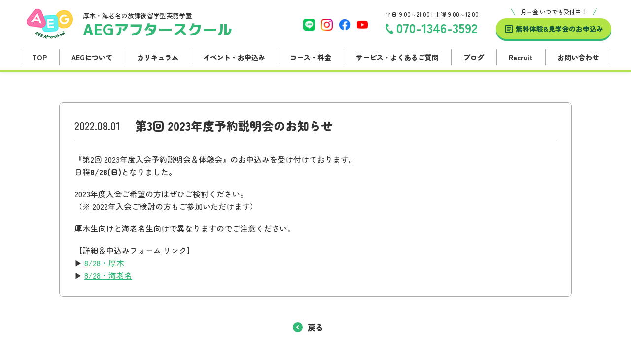

--- FILE ---
content_type: text/html; charset=UTF-8
request_url: https://aeg-afterschool.com/topics/%E7%AC%AC3%E5%9B%9E-2023%E5%B9%B4%E5%BA%A6%E4%BA%88%E7%B4%84%E8%AA%AC%E6%98%8E%E4%BC%9A%E3%81%AE%E3%81%8A%E7%9F%A5%E3%82%89%E3%81%9B/
body_size: 8172
content:

<!DOCTYPE html>
<html lang="ja">
<head>
<meta charset="UTF-8">
<title>第3回 2023年度予約説明会のお知らせ | AEGアフタースクール</title>
<meta name="viewport" content="width=device-width, initial-scale=1.0">
<meta http-equiv="X-UA-Compatible" content="IE=edge">
<meta name="format-detection" content="telephone=no">
<meta name="keywords" content="AEGアフタースクール, 英語学童, 放課後留学, 英会話, 学童, 厚木, 海老名">
<meta name="description" content="厚木・海老名の放課後留学型英語学童">

<!-- OGP -->
<meta property="og:url" content="https://aeg-afterschool.com/">
<meta property="og:type" content="website">
<meta property="og:title" content="第3回 2023年度予約説明会のお知らせ | AEGアフタースクール">
<meta property="og:description" content="厚木・海老名の放課後留学型英語学童">
<meta property="og:site_name" content="AEGアフタースクール">
<meta property="og:image" content="https://aeg-afterschool.com/wp-content/themes/theme_aeg/card.png">

<link rel="shortcut icon" href="https://aeg-afterschool.com/wp-content/themes/theme_aeg/favicon.ico">

<!-- CSS -->
<link rel="preconnect" href="https://fonts.googleapis.com">
<link rel="preconnect" href="https://fonts.gstatic.com" crossorigin>
<link href="https://fonts.googleapis.com/css2?family=M+PLUS+1p:wght@800&family=Zen+Kaku+Gothic+New:wght@700&family=Zen+Maru+Gothic:wght@500;900&display=swap" rel="stylesheet">
<link rel="stylesheet" href="https://aeg-afterschool.com/wp-content/themes/theme_aeg/assets/css/style.css?ver=1768742576">

<!-- WP_head -->
<meta name='robots' content='max-image-preview:large' />
<link rel="alternate" title="oEmbed (JSON)" type="application/json+oembed" href="https://aeg-afterschool.com/wp-json/oembed/1.0/embed?url=https%3A%2F%2Faeg-afterschool.com%2Ftopics%2F%25e7%25ac%25ac3%25e5%259b%259e-2023%25e5%25b9%25b4%25e5%25ba%25a6%25e4%25ba%2588%25e7%25b4%2584%25e8%25aa%25ac%25e6%2598%258e%25e4%25bc%259a%25e3%2581%25ae%25e3%2581%258a%25e7%259f%25a5%25e3%2582%2589%25e3%2581%259b%2F" />
<link rel="alternate" title="oEmbed (XML)" type="text/xml+oembed" href="https://aeg-afterschool.com/wp-json/oembed/1.0/embed?url=https%3A%2F%2Faeg-afterschool.com%2Ftopics%2F%25e7%25ac%25ac3%25e5%259b%259e-2023%25e5%25b9%25b4%25e5%25ba%25a6%25e4%25ba%2588%25e7%25b4%2584%25e8%25aa%25ac%25e6%2598%258e%25e4%25bc%259a%25e3%2581%25ae%25e3%2581%258a%25e7%259f%25a5%25e3%2582%2589%25e3%2581%259b%2F&#038;format=xml" />
<style id='wp-img-auto-sizes-contain-inline-css' type='text/css'>
img:is([sizes=auto i],[sizes^="auto," i]){contain-intrinsic-size:3000px 1500px}
/*# sourceURL=wp-img-auto-sizes-contain-inline-css */
</style>
<style id='wp-emoji-styles-inline-css' type='text/css'>

	img.wp-smiley, img.emoji {
		display: inline !important;
		border: none !important;
		box-shadow: none !important;
		height: 1em !important;
		width: 1em !important;
		margin: 0 0.07em !important;
		vertical-align: -0.1em !important;
		background: none !important;
		padding: 0 !important;
	}
/*# sourceURL=wp-emoji-styles-inline-css */
</style>
<link rel='stylesheet' id='wp-block-library-css' href='https://aeg-afterschool.com/wp-includes/css/dist/block-library/style.min.css?ver=6.9' type='text/css' media='all' />
<style id='wp-block-library-inline-css' type='text/css'>
.has-text-align-justify{text-align:justify;}

/*# sourceURL=wp-block-library-inline-css */
</style><style id='wp-block-paragraph-inline-css' type='text/css'>
.is-small-text{font-size:.875em}.is-regular-text{font-size:1em}.is-large-text{font-size:2.25em}.is-larger-text{font-size:3em}.has-drop-cap:not(:focus):first-letter{float:left;font-size:8.4em;font-style:normal;font-weight:100;line-height:.68;margin:.05em .1em 0 0;text-transform:uppercase}body.rtl .has-drop-cap:not(:focus):first-letter{float:none;margin-left:.1em}p.has-drop-cap.has-background{overflow:hidden}:root :where(p.has-background){padding:1.25em 2.375em}:where(p.has-text-color:not(.has-link-color)) a{color:inherit}p.has-text-align-left[style*="writing-mode:vertical-lr"],p.has-text-align-right[style*="writing-mode:vertical-rl"]{rotate:180deg}
/*# sourceURL=https://aeg-afterschool.com/wp-includes/blocks/paragraph/style.min.css */
</style>
<style id='global-styles-inline-css' type='text/css'>
:root{--wp--preset--aspect-ratio--square: 1;--wp--preset--aspect-ratio--4-3: 4/3;--wp--preset--aspect-ratio--3-4: 3/4;--wp--preset--aspect-ratio--3-2: 3/2;--wp--preset--aspect-ratio--2-3: 2/3;--wp--preset--aspect-ratio--16-9: 16/9;--wp--preset--aspect-ratio--9-16: 9/16;--wp--preset--color--black: #000000;--wp--preset--color--cyan-bluish-gray: #abb8c3;--wp--preset--color--white: #ffffff;--wp--preset--color--pale-pink: #f78da7;--wp--preset--color--vivid-red: #cf2e2e;--wp--preset--color--luminous-vivid-orange: #ff6900;--wp--preset--color--luminous-vivid-amber: #fcb900;--wp--preset--color--light-green-cyan: #7bdcb5;--wp--preset--color--vivid-green-cyan: #00d084;--wp--preset--color--pale-cyan-blue: #8ed1fc;--wp--preset--color--vivid-cyan-blue: #0693e3;--wp--preset--color--vivid-purple: #9b51e0;--wp--preset--gradient--vivid-cyan-blue-to-vivid-purple: linear-gradient(135deg,rgb(6,147,227) 0%,rgb(155,81,224) 100%);--wp--preset--gradient--light-green-cyan-to-vivid-green-cyan: linear-gradient(135deg,rgb(122,220,180) 0%,rgb(0,208,130) 100%);--wp--preset--gradient--luminous-vivid-amber-to-luminous-vivid-orange: linear-gradient(135deg,rgb(252,185,0) 0%,rgb(255,105,0) 100%);--wp--preset--gradient--luminous-vivid-orange-to-vivid-red: linear-gradient(135deg,rgb(255,105,0) 0%,rgb(207,46,46) 100%);--wp--preset--gradient--very-light-gray-to-cyan-bluish-gray: linear-gradient(135deg,rgb(238,238,238) 0%,rgb(169,184,195) 100%);--wp--preset--gradient--cool-to-warm-spectrum: linear-gradient(135deg,rgb(74,234,220) 0%,rgb(151,120,209) 20%,rgb(207,42,186) 40%,rgb(238,44,130) 60%,rgb(251,105,98) 80%,rgb(254,248,76) 100%);--wp--preset--gradient--blush-light-purple: linear-gradient(135deg,rgb(255,206,236) 0%,rgb(152,150,240) 100%);--wp--preset--gradient--blush-bordeaux: linear-gradient(135deg,rgb(254,205,165) 0%,rgb(254,45,45) 50%,rgb(107,0,62) 100%);--wp--preset--gradient--luminous-dusk: linear-gradient(135deg,rgb(255,203,112) 0%,rgb(199,81,192) 50%,rgb(65,88,208) 100%);--wp--preset--gradient--pale-ocean: linear-gradient(135deg,rgb(255,245,203) 0%,rgb(182,227,212) 50%,rgb(51,167,181) 100%);--wp--preset--gradient--electric-grass: linear-gradient(135deg,rgb(202,248,128) 0%,rgb(113,206,126) 100%);--wp--preset--gradient--midnight: linear-gradient(135deg,rgb(2,3,129) 0%,rgb(40,116,252) 100%);--wp--preset--font-size--small: 13px;--wp--preset--font-size--medium: 20px;--wp--preset--font-size--large: 36px;--wp--preset--font-size--x-large: 42px;--wp--preset--spacing--20: 0.44rem;--wp--preset--spacing--30: 0.67rem;--wp--preset--spacing--40: 1rem;--wp--preset--spacing--50: 1.5rem;--wp--preset--spacing--60: 2.25rem;--wp--preset--spacing--70: 3.38rem;--wp--preset--spacing--80: 5.06rem;--wp--preset--shadow--natural: 6px 6px 9px rgba(0, 0, 0, 0.2);--wp--preset--shadow--deep: 12px 12px 50px rgba(0, 0, 0, 0.4);--wp--preset--shadow--sharp: 6px 6px 0px rgba(0, 0, 0, 0.2);--wp--preset--shadow--outlined: 6px 6px 0px -3px rgb(255, 255, 255), 6px 6px rgb(0, 0, 0);--wp--preset--shadow--crisp: 6px 6px 0px rgb(0, 0, 0);}:where(.is-layout-flex){gap: 0.5em;}:where(.is-layout-grid){gap: 0.5em;}body .is-layout-flex{display: flex;}.is-layout-flex{flex-wrap: wrap;align-items: center;}.is-layout-flex > :is(*, div){margin: 0;}body .is-layout-grid{display: grid;}.is-layout-grid > :is(*, div){margin: 0;}:where(.wp-block-columns.is-layout-flex){gap: 2em;}:where(.wp-block-columns.is-layout-grid){gap: 2em;}:where(.wp-block-post-template.is-layout-flex){gap: 1.25em;}:where(.wp-block-post-template.is-layout-grid){gap: 1.25em;}.has-black-color{color: var(--wp--preset--color--black) !important;}.has-cyan-bluish-gray-color{color: var(--wp--preset--color--cyan-bluish-gray) !important;}.has-white-color{color: var(--wp--preset--color--white) !important;}.has-pale-pink-color{color: var(--wp--preset--color--pale-pink) !important;}.has-vivid-red-color{color: var(--wp--preset--color--vivid-red) !important;}.has-luminous-vivid-orange-color{color: var(--wp--preset--color--luminous-vivid-orange) !important;}.has-luminous-vivid-amber-color{color: var(--wp--preset--color--luminous-vivid-amber) !important;}.has-light-green-cyan-color{color: var(--wp--preset--color--light-green-cyan) !important;}.has-vivid-green-cyan-color{color: var(--wp--preset--color--vivid-green-cyan) !important;}.has-pale-cyan-blue-color{color: var(--wp--preset--color--pale-cyan-blue) !important;}.has-vivid-cyan-blue-color{color: var(--wp--preset--color--vivid-cyan-blue) !important;}.has-vivid-purple-color{color: var(--wp--preset--color--vivid-purple) !important;}.has-black-background-color{background-color: var(--wp--preset--color--black) !important;}.has-cyan-bluish-gray-background-color{background-color: var(--wp--preset--color--cyan-bluish-gray) !important;}.has-white-background-color{background-color: var(--wp--preset--color--white) !important;}.has-pale-pink-background-color{background-color: var(--wp--preset--color--pale-pink) !important;}.has-vivid-red-background-color{background-color: var(--wp--preset--color--vivid-red) !important;}.has-luminous-vivid-orange-background-color{background-color: var(--wp--preset--color--luminous-vivid-orange) !important;}.has-luminous-vivid-amber-background-color{background-color: var(--wp--preset--color--luminous-vivid-amber) !important;}.has-light-green-cyan-background-color{background-color: var(--wp--preset--color--light-green-cyan) !important;}.has-vivid-green-cyan-background-color{background-color: var(--wp--preset--color--vivid-green-cyan) !important;}.has-pale-cyan-blue-background-color{background-color: var(--wp--preset--color--pale-cyan-blue) !important;}.has-vivid-cyan-blue-background-color{background-color: var(--wp--preset--color--vivid-cyan-blue) !important;}.has-vivid-purple-background-color{background-color: var(--wp--preset--color--vivid-purple) !important;}.has-black-border-color{border-color: var(--wp--preset--color--black) !important;}.has-cyan-bluish-gray-border-color{border-color: var(--wp--preset--color--cyan-bluish-gray) !important;}.has-white-border-color{border-color: var(--wp--preset--color--white) !important;}.has-pale-pink-border-color{border-color: var(--wp--preset--color--pale-pink) !important;}.has-vivid-red-border-color{border-color: var(--wp--preset--color--vivid-red) !important;}.has-luminous-vivid-orange-border-color{border-color: var(--wp--preset--color--luminous-vivid-orange) !important;}.has-luminous-vivid-amber-border-color{border-color: var(--wp--preset--color--luminous-vivid-amber) !important;}.has-light-green-cyan-border-color{border-color: var(--wp--preset--color--light-green-cyan) !important;}.has-vivid-green-cyan-border-color{border-color: var(--wp--preset--color--vivid-green-cyan) !important;}.has-pale-cyan-blue-border-color{border-color: var(--wp--preset--color--pale-cyan-blue) !important;}.has-vivid-cyan-blue-border-color{border-color: var(--wp--preset--color--vivid-cyan-blue) !important;}.has-vivid-purple-border-color{border-color: var(--wp--preset--color--vivid-purple) !important;}.has-vivid-cyan-blue-to-vivid-purple-gradient-background{background: var(--wp--preset--gradient--vivid-cyan-blue-to-vivid-purple) !important;}.has-light-green-cyan-to-vivid-green-cyan-gradient-background{background: var(--wp--preset--gradient--light-green-cyan-to-vivid-green-cyan) !important;}.has-luminous-vivid-amber-to-luminous-vivid-orange-gradient-background{background: var(--wp--preset--gradient--luminous-vivid-amber-to-luminous-vivid-orange) !important;}.has-luminous-vivid-orange-to-vivid-red-gradient-background{background: var(--wp--preset--gradient--luminous-vivid-orange-to-vivid-red) !important;}.has-very-light-gray-to-cyan-bluish-gray-gradient-background{background: var(--wp--preset--gradient--very-light-gray-to-cyan-bluish-gray) !important;}.has-cool-to-warm-spectrum-gradient-background{background: var(--wp--preset--gradient--cool-to-warm-spectrum) !important;}.has-blush-light-purple-gradient-background{background: var(--wp--preset--gradient--blush-light-purple) !important;}.has-blush-bordeaux-gradient-background{background: var(--wp--preset--gradient--blush-bordeaux) !important;}.has-luminous-dusk-gradient-background{background: var(--wp--preset--gradient--luminous-dusk) !important;}.has-pale-ocean-gradient-background{background: var(--wp--preset--gradient--pale-ocean) !important;}.has-electric-grass-gradient-background{background: var(--wp--preset--gradient--electric-grass) !important;}.has-midnight-gradient-background{background: var(--wp--preset--gradient--midnight) !important;}.has-small-font-size{font-size: var(--wp--preset--font-size--small) !important;}.has-medium-font-size{font-size: var(--wp--preset--font-size--medium) !important;}.has-large-font-size{font-size: var(--wp--preset--font-size--large) !important;}.has-x-large-font-size{font-size: var(--wp--preset--font-size--x-large) !important;}
/*# sourceURL=global-styles-inline-css */
</style>

<style id='classic-theme-styles-inline-css' type='text/css'>
/*! This file is auto-generated */
.wp-block-button__link{color:#fff;background-color:#32373c;border-radius:9999px;box-shadow:none;text-decoration:none;padding:calc(.667em + 2px) calc(1.333em + 2px);font-size:1.125em}.wp-block-file__button{background:#32373c;color:#fff;text-decoration:none}
/*# sourceURL=/wp-includes/css/classic-themes.min.css */
</style>
<link rel='stylesheet' id='wpdm-font-awesome-css' href='https://aeg-afterschool.com/wp-content/plugins/download-manager/assets/fontawesome/css/all.min.css?ver=6.9' type='text/css' media='all' />
<link rel='stylesheet' id='wpdm-front-bootstrap-css' href='https://aeg-afterschool.com/wp-content/plugins/download-manager/assets/bootstrap/css/bootstrap.min.css?ver=6.9' type='text/css' media='all' />
<link rel='stylesheet' id='wpdm-front-css' href='https://aeg-afterschool.com/wp-content/plugins/download-manager/assets/css/front.css?ver=6.9' type='text/css' media='all' />
<link rel='stylesheet' id='jetpack_css-css' href='https://aeg-afterschool.com/wp-content/plugins/jetpack/css/jetpack.css?ver=11.2.2' type='text/css' media='all' />
<script type="text/javascript" src="https://aeg-afterschool.com/wp-includes/js/jquery/jquery.min.js?ver=3.7.1" id="jquery-core-js"></script>
<script type="text/javascript" src="https://aeg-afterschool.com/wp-includes/js/jquery/jquery-migrate.min.js?ver=3.4.1" id="jquery-migrate-js"></script>
<script type="text/javascript" src="https://aeg-afterschool.com/wp-content/plugins/download-manager/assets/bootstrap/js/popper.min.js?ver=6.9" id="wpdm-poper-js"></script>
<script type="text/javascript" src="https://aeg-afterschool.com/wp-content/plugins/download-manager/assets/bootstrap/js/bootstrap.min.js?ver=6.9" id="wpdm-front-bootstrap-js"></script>
<script type="text/javascript" id="wpdm-frontjs-js-extra">
/* <![CDATA[ */
var wpdm_url = {"home":"https://aeg-afterschool.com/","site":"https://aeg-afterschool.com/","ajax":"https://aeg-afterschool.com/wp-admin/admin-ajax.php"};
var wpdm_js = {"spinner":"\u003Ci class=\"fas fa-sun fa-spin\"\u003E\u003C/i\u003E"};
//# sourceURL=wpdm-frontjs-js-extra
/* ]]> */
</script>
<script type="text/javascript" src="https://aeg-afterschool.com/wp-content/plugins/download-manager/assets/js/front.js?ver=3.2.54" id="wpdm-frontjs-js"></script>
<link rel="https://api.w.org/" href="https://aeg-afterschool.com/wp-json/" /><link rel="alternate" title="JSON" type="application/json" href="https://aeg-afterschool.com/wp-json/wp/v2/topics/336" /><link rel="EditURI" type="application/rsd+xml" title="RSD" href="https://aeg-afterschool.com/xmlrpc.php?rsd" />
<meta name="generator" content="WordPress 6.9" />
<link rel="canonical" href="https://aeg-afterschool.com/topics/%e7%ac%ac3%e5%9b%9e-2023%e5%b9%b4%e5%ba%a6%e4%ba%88%e7%b4%84%e8%aa%ac%e6%98%8e%e4%bc%9a%e3%81%ae%e3%81%8a%e7%9f%a5%e3%82%89%e3%81%9b/" />
<link rel='shortlink' href='https://aeg-afterschool.com/?p=336' />
<style>img#wpstats{display:none}</style>
	<meta name="generator" content="WordPress Download Manager 3.2.54" />
                <link href="https://fonts.googleapis.com/css?family=Rubik"
              rel="stylesheet">
        <style>
            .w3eden .fetfont,
            .w3eden .btn,
            .w3eden .btn.wpdm-front h3.title,
            .w3eden .wpdm-social-lock-box .IN-widget a span:last-child,
            .w3eden #xfilelist .panel-heading,
            .w3eden .wpdm-frontend-tabs a,
            .w3eden .alert:before,
            .w3eden .panel .panel-heading,
            .w3eden .discount-msg,
            .w3eden .panel.dashboard-panel h3,
            .w3eden #wpdm-dashboard-sidebar .list-group-item,
            .w3eden #package-description .wp-switch-editor,
            .w3eden .w3eden.author-dashbboard .nav.nav-tabs li a,
            .w3eden .wpdm_cart thead th,
            .w3eden #csp .list-group-item,
            .w3eden .modal-title {
                font-family: Rubik, -apple-system, BlinkMacSystemFont, "Segoe UI", Roboto, Helvetica, Arial, sans-serif, "Apple Color Emoji", "Segoe UI Emoji", "Segoe UI Symbol";
                text-transform: uppercase;
                font-weight: 700;
            }
            .w3eden #csp .list-group-item {
                text-transform: unset;
            }


        </style>
            <style>
        /* WPDM Link Template Styles */        </style>
                <style>

            :root {
                --color-primary: #4a8eff;
                --color-primary-rgb: 74, 142, 255;
                --color-primary-hover: #5998ff;
                --color-primary-active: #3281ff;
                --color-secondary: #6c757d;
                --color-secondary-rgb: 108, 117, 125;
                --color-secondary-hover: #6c757d;
                --color-secondary-active: #6c757d;
                --color-success: #018e11;
                --color-success-rgb: 1, 142, 17;
                --color-success-hover: #0aad01;
                --color-success-active: #0c8c01;
                --color-info: #2CA8FF;
                --color-info-rgb: 44, 168, 255;
                --color-info-hover: #2CA8FF;
                --color-info-active: #2CA8FF;
                --color-warning: #FFB236;
                --color-warning-rgb: 255, 178, 54;
                --color-warning-hover: #FFB236;
                --color-warning-active: #FFB236;
                --color-danger: #ff5062;
                --color-danger-rgb: 255, 80, 98;
                --color-danger-hover: #ff5062;
                --color-danger-active: #ff5062;
                --color-green: #30b570;
                --color-blue: #0073ff;
                --color-purple: #8557D3;
                --color-red: #ff5062;
                --color-muted: rgba(69, 89, 122, 0.6);
                --wpdm-font: "Rubik", -apple-system, BlinkMacSystemFont, "Segoe UI", Roboto, Helvetica, Arial, sans-serif, "Apple Color Emoji", "Segoe UI Emoji", "Segoe UI Symbol";
            }

            .wpdm-download-link.btn.btn-primary {
                border-radius: 4px;
            }


        </style>
        
</head>
<body id="body">
    <header class="header">
        <div class="header-inner">
            <div class="header-main">
                <div class="header-main-title">
                    <div class="logo">
                        <h1><a href="/"><img src="https://aeg-afterschool.com/wp-content/themes/theme_aeg/assets/img/logo-01.png" alt="AEG Afterschool"></a></h1>
                    <!-- /.logo --></div>

                    <div class="title-txt">
                        <p class="description">厚木・海老名の放課後留学型英語学童</p>
                        <p class="title">AEGアフタースクール</p>
                    <!-- /.title-txt --></div>
                <!-- /.header-main-title --></div>

                <div class="header-contents-wrapper">
                    <div class="header-main-contents">
                        <div class="sns">
                            <ul class="sns-lists">
                                <li><a href="https://line.me/R/ti/p/%40976geqzg" target="_blank"><img src="https://aeg-afterschool.com/wp-content/themes/theme_aeg/assets/img/icon_line.png" alt="" width="24" height="24"></a></li>
                                <li><a href="https://www.instagram.com/aeg_english/" target="_blank"><img src="https://aeg-afterschool.com/wp-content/themes/theme_aeg/assets/img/icon_instagram.png" alt="" width="24" height="24"></a></li>
                                <li><a href="https://www.facebook.com/aegafterschool/?show_switched_toast=0&show_switched_tooltip=0&show_podcast_settings=0" target="_blank"><img src="https://aeg-afterschool.com/wp-content/themes/theme_aeg/assets/img/icon_facebook.png" alt="" width="24" height="24"></a></li>
                                <li><a href="https://www.youtube.com/channel/UC0x73Qd26kUQdsrUJtq_66A" target="_blank"><img src="https://aeg-afterschool.com/wp-content/themes/theme_aeg/assets/img/icon_youtube.png" alt="" width="24" height="24"></a></li>
                            </ul>
                        <!-- /.sns --></div>

                        <div class="phone">
                            <p class="reception">平日 9:00～21:00 | 土曜 9:00～12:00</p>
                            <p class="phonenumber">070-1346-3592</p>
                        <!-- /.phone --></div>

                        <div class="application">
                            <p class="lead">月～金 いつでも受付中！</p>
                            <p class="button-header"><a href="/form-meeting/">無料体験&見学会のお申込み</a></p>
                        <!-- /.application --></div>
                    <!-- /.header-main-contents --></div>

                    <button class="menu-btn js-menu-btn"><span class="txt">menu</span></button>
                <!-- /.header-contents-wrapper --></div>
            <!-- /.header-main --></div>

            <nav class="gnav">
                <ul>
                    <li><a href="/"><span class="txt">TOP</span></a></li>
                    <li><a href="/about/"><span class="txt">AEGについて</span></a></li>
                    <li><a href="/curriculum/"><span class="txt">カリキュラム</span></a></li>
                    <li><a href="/events/"><span class="txt">イベント・お申込み</span></a></li>
                    <li><a href="/course/"><span class="txt">コース・料金</span></a></li>
                    <li><a href="/service/"><span class="txt">サービス・よくあるご質問</span></a></li>
                    <li><a href="/blog/"><span class="txt">ブログ</span></a></li>
                    <li><a href="/recruit/"><span class="txt">Recruit</span></a></li>
                    <li><a href="/contact/"><span class="txt">お問い合わせ</span></a></li>
                </ul>
            <!-- /.gnav --></nav>
        <!-- /.header-inner --></div>
    </header>
<main class="main">
    <div class="inner-01">
        <div class="article-02">
            <div class="title">
                <p class="date">2022.08.01</p>
                <h2 class="txt">第3回 2023年度予約説明会のお知らせ</h2>
            <!-- /.title --></div>

            <div class="content">

<p>『第2回 2023年度入会予約説明会＆体験会』のお申込みを受け付けております。<br>日程<strong>8/28(日)</strong>となりました。</p>



<p>2023年度入会ご希望の方はぜひご検討ください。<br>（※ 2022年入会ご検討の方もご参加いただけます）</p>



<p>厚木生向けと海老名生向けで異なりますのでご注意ください。</p>



<p>【詳細＆申込みフォーム リンク】<br>▶ <a href="https://aeg-afterschool.com/p-events/session-20220828-a/">8/28・厚木</a><br>▶ <a href="https://aeg-afterschool.com/p-events/session-20220828-e/">8/28・海老名</a></p>
            <!-- /.content --></div>
        <!-- /.article-02 --></div>

        <div class="link-01">
            <a class="js-pageback" href="/topics/">戻る</a>
        <!-- /.link-01 --></div>

    <!-- /.inner-01 --></div>
</main>

    <footer class="footer">
        <div class="footer-main">
            <div class="footer-inner">
                <div class="footer-upper">
                    <div class="footer-title">
                        <div class="logo">
                            <a href="/"><img src="https://aeg-afterschool.com/wp-content/themes/theme_aeg/assets/img/logo-01.png" alt="AEG Afterschool"></a>
                        <!-- /.logo --></div>
                        <div class="title-txt">
                            <p class="description">厚木・海老名の放課後留学型英語学童</p>
                            <p class="title">AEGアフタースクール</p>
                        <!-- /.title-txt --></div>
                    <!-- /.footer-title --></div>

                    <div class="footer-lyt">
                        <div class="col">
                            <ul class="footer-info">
                                <li>【厚木校】</li>
                                <li>厚木市旭町4-1-2 2F</li>
                            </ul>
                        </div>
                        <div class="col">
                            <ul class="footer-info">
                                <li>【海老名校】</li>
                                <li>〈つじ校〉海老名市国分南2-9-39</li>
                                <li>〈けやき校〉海老名市国分南1-22-1 1F</li>
                                <li>〈いせやま校〉海老名市国分南1丁目28-3 逆川ハイツ 104号室</li>
                            </ul>
                        </div>
                        <div class="col">
                            <ul class="footer-info">
                                <li>TEL: 070-1346-3592</li>
                                <li>Mail: aeg@aeg-mail.org</li>
                            </ul>
                        </div>
                    <!-- /.footer-lyt --></div>
                <!-- /.footer-upper --></div>

                <div class="footer-lower">
                    <nav class="footer-nav">
                    <ul>
                        <li><a href="/"><span class="txt">TOP</span></a></li>
                        <li><a href="/topics/"><span class="txt">Topics</span></a></li>
                        <li><a href="/about/"><span class="txt">AEGについて</span></a></li>
                        <li><a href="/curriculum/"><span class="txt">カリキュラム</span></a></li>
                        <li><a href="/events/"><span class="txt">イベント・お申込み</span></a></li>
                        <li><a href="/course/"><span class="txt">コース・料金</span></a></li>
                        <li><a href="/service/"><span class="txt">サービス・よくあるご質問</span></a></li>
                        <li><a href="/blog/"><span class="txt">ブログ</span></a></li>
                        <li><a href="/recruit/"><span class="txt">Recruit</span></a></li>
                        <li><a href="/contact/"><span class="txt">お問い合わせ</span></a></li>
                        <li><a href="/opiniton/"><span class="txt">ご意見箱</span></a></li>
                    </ul>
                    <!-- /.footer-nav --></nav>
                <!-- /.footer-lower --></div>
            <!-- /.footer-inner --></div>
        <!-- /.footer-main --></div>

        <div class="footer-bottom">
            <div class="inner">
                <small>© 2021 AEG UNITE</small>
            </div>
        <!-- /.footer-bottom --></div>
    </footer>

    <script src="https://aeg-afterschool.com/wp-content/themes/theme_aeg/assets/js/lib/jquery-3.6.0.min.js"></script>
    <script src="//cdn.jsdelivr.net/npm/slick-carousel@1.8.1/slick/slick.min.js"></script>
    <script src="https://aeg-afterschool.com/wp-content/themes/theme_aeg/assets/js/common.js"></script>

    <script type="speculationrules">
{"prefetch":[{"source":"document","where":{"and":[{"href_matches":"/*"},{"not":{"href_matches":["/wp-*.php","/wp-admin/*","/wp-content/uploads/*","/wp-content/*","/wp-content/plugins/*","/wp-content/themes/theme_aeg/*","/*\\?(.+)"]}},{"not":{"selector_matches":"a[rel~=\"nofollow\"]"}},{"not":{"selector_matches":".no-prefetch, .no-prefetch a"}}]},"eagerness":"conservative"}]}
</script>
            <script>
                jQuery(function($){

                    
                });
            </script>
            <div id="fb-root"></div>
            <script type="text/javascript" src="https://aeg-afterschool.com/wp-includes/js/dist/hooks.min.js?ver=dd5603f07f9220ed27f1" id="wp-hooks-js"></script>
<script type="text/javascript" src="https://aeg-afterschool.com/wp-includes/js/dist/i18n.min.js?ver=c26c3dc7bed366793375" id="wp-i18n-js"></script>
<script type="text/javascript" id="wp-i18n-js-after">
/* <![CDATA[ */
wp.i18n.setLocaleData( { 'text direction\u0004ltr': [ 'ltr' ] } );
//# sourceURL=wp-i18n-js-after
/* ]]> */
</script>
<script type="text/javascript" src="https://aeg-afterschool.com/wp-includes/js/jquery/jquery.form.min.js?ver=4.3.0" id="jquery-form-js"></script>
<script id="wp-emoji-settings" type="application/json">
{"baseUrl":"https://s.w.org/images/core/emoji/17.0.2/72x72/","ext":".png","svgUrl":"https://s.w.org/images/core/emoji/17.0.2/svg/","svgExt":".svg","source":{"concatemoji":"https://aeg-afterschool.com/wp-includes/js/wp-emoji-release.min.js?ver=6.9"}}
</script>
<script type="module">
/* <![CDATA[ */
/*! This file is auto-generated */
const a=JSON.parse(document.getElementById("wp-emoji-settings").textContent),o=(window._wpemojiSettings=a,"wpEmojiSettingsSupports"),s=["flag","emoji"];function i(e){try{var t={supportTests:e,timestamp:(new Date).valueOf()};sessionStorage.setItem(o,JSON.stringify(t))}catch(e){}}function c(e,t,n){e.clearRect(0,0,e.canvas.width,e.canvas.height),e.fillText(t,0,0);t=new Uint32Array(e.getImageData(0,0,e.canvas.width,e.canvas.height).data);e.clearRect(0,0,e.canvas.width,e.canvas.height),e.fillText(n,0,0);const a=new Uint32Array(e.getImageData(0,0,e.canvas.width,e.canvas.height).data);return t.every((e,t)=>e===a[t])}function p(e,t){e.clearRect(0,0,e.canvas.width,e.canvas.height),e.fillText(t,0,0);var n=e.getImageData(16,16,1,1);for(let e=0;e<n.data.length;e++)if(0!==n.data[e])return!1;return!0}function u(e,t,n,a){switch(t){case"flag":return n(e,"\ud83c\udff3\ufe0f\u200d\u26a7\ufe0f","\ud83c\udff3\ufe0f\u200b\u26a7\ufe0f")?!1:!n(e,"\ud83c\udde8\ud83c\uddf6","\ud83c\udde8\u200b\ud83c\uddf6")&&!n(e,"\ud83c\udff4\udb40\udc67\udb40\udc62\udb40\udc65\udb40\udc6e\udb40\udc67\udb40\udc7f","\ud83c\udff4\u200b\udb40\udc67\u200b\udb40\udc62\u200b\udb40\udc65\u200b\udb40\udc6e\u200b\udb40\udc67\u200b\udb40\udc7f");case"emoji":return!a(e,"\ud83e\u1fac8")}return!1}function f(e,t,n,a){let r;const o=(r="undefined"!=typeof WorkerGlobalScope&&self instanceof WorkerGlobalScope?new OffscreenCanvas(300,150):document.createElement("canvas")).getContext("2d",{willReadFrequently:!0}),s=(o.textBaseline="top",o.font="600 32px Arial",{});return e.forEach(e=>{s[e]=t(o,e,n,a)}),s}function r(e){var t=document.createElement("script");t.src=e,t.defer=!0,document.head.appendChild(t)}a.supports={everything:!0,everythingExceptFlag:!0},new Promise(t=>{let n=function(){try{var e=JSON.parse(sessionStorage.getItem(o));if("object"==typeof e&&"number"==typeof e.timestamp&&(new Date).valueOf()<e.timestamp+604800&&"object"==typeof e.supportTests)return e.supportTests}catch(e){}return null}();if(!n){if("undefined"!=typeof Worker&&"undefined"!=typeof OffscreenCanvas&&"undefined"!=typeof URL&&URL.createObjectURL&&"undefined"!=typeof Blob)try{var e="postMessage("+f.toString()+"("+[JSON.stringify(s),u.toString(),c.toString(),p.toString()].join(",")+"));",a=new Blob([e],{type:"text/javascript"});const r=new Worker(URL.createObjectURL(a),{name:"wpTestEmojiSupports"});return void(r.onmessage=e=>{i(n=e.data),r.terminate(),t(n)})}catch(e){}i(n=f(s,u,c,p))}t(n)}).then(e=>{for(const n in e)a.supports[n]=e[n],a.supports.everything=a.supports.everything&&a.supports[n],"flag"!==n&&(a.supports.everythingExceptFlag=a.supports.everythingExceptFlag&&a.supports[n]);var t;a.supports.everythingExceptFlag=a.supports.everythingExceptFlag&&!a.supports.flag,a.supports.everything||((t=a.source||{}).concatemoji?r(t.concatemoji):t.wpemoji&&t.twemoji&&(r(t.twemoji),r(t.wpemoji)))});
//# sourceURL=https://aeg-afterschool.com/wp-includes/js/wp-emoji-loader.min.js
/* ]]> */
</script>
<script src='https://stats.wp.com/e-202603.js' defer></script>
<script>
	_stq = window._stq || [];
	_stq.push([ 'view', {v:'ext',j:'1:11.2.2',blog:'198331122',post:'336',tz:'9',srv:'aeg-afterschool.com'} ]);
	_stq.push([ 'clickTrackerInit', '198331122', '336' ]);
</script>
</body>
</html>


--- FILE ---
content_type: text/css
request_url: https://aeg-afterschool.com/wp-content/themes/theme_aeg/assets/css/style.css?ver=1768742576
body_size: 11723
content:
@charset "UTF-8";
/* style.scss */
/*! destyle.css v2.0.2 | MIT License | https://github.com/nicolas-cusan/destyle.css */
/* Reset box-model and set borders */
/* ============================================ */
*,
::before,
::after {
  -webkit-box-sizing: border-box;
          box-sizing: border-box;
  border-style: solid;
  border-width: 0;
}

/* Document */
/* ============================================ */
/**
 * 1. Correct the line height in all browsers.
 * 2. Prevent adjustments of font size after orientation changes in iOS.
 * 3. Remove gray overlay on links for iOS.
 */
html {
  line-height: 1.15;
  /* 1 */
  -webkit-text-size-adjust: 100%;
  /* 2 */
  -webkit-tap-highlight-color: transparent;
  /* 3*/
}

/* Sections */
/* ============================================ */
/**
 * Remove the margin in all browsers.
 */
body {
  margin: 0;
}

/**
 * Render the `main` element consistently in IE.
 */
main {
  display: block;
}

/* Vertical rhythm */
/* ============================================ */
p,
table,
blockquote,
address,
pre,
iframe,
form,
figure,
dl {
  margin: 0;
}

/* Headings */
/* ============================================ */
h1,
h2,
h3,
h4,
h5,
h6 {
  font-size: inherit;
  line-height: inherit;
  font-weight: inherit;
  margin: 0;
}

/* Lists (enumeration) */
/* ============================================ */
ul,
ol {
  margin: 0;
  padding: 0;
  list-style: none;
}

/* Lists (definition) */
/* ============================================ */
dt {
  font-weight: bold;
}

dd {
  margin-left: 0;
}

/* Grouping content */
/* ============================================ */
/**
 * 1. Add the correct box sizing in Firefox.
 * 2. Show the overflow in Edge and IE.
 */
hr {
  -webkit-box-sizing: content-box;
          box-sizing: content-box;
  /* 1 */
  height: 0;
  /* 1 */
  overflow: visible;
  /* 2 */
  border-top-width: 1px;
  margin: 0;
  clear: both;
  color: inherit;
}

/**
 * 1. Correct the inheritance and scaling of font size in all browsers.
 * 2. Correct the odd `em` font sizing in all browsers.
 */
pre {
  font-family: monospace, monospace;
  /* 1 */
  font-size: inherit;
  /* 2 */
}

address {
  font-style: inherit;
}

/* Text-level semantics */
/* ============================================ */
/**
 * Remove the gray background on active links in IE 10.
 */
a {
  background-color: transparent;
  text-decoration: none;
  color: inherit;
}

/**
 * 1. Remove the bottom border in Chrome 57-
 * 2. Add the correct text decoration in Chrome, Edge, IE, Opera, and Safari.
 */
abbr[title] {
  text-decoration: underline;
  /* 2 */
  -webkit-text-decoration: underline dotted;
          text-decoration: underline dotted;
  /* 2 */
}

/**
 * Add the correct font weight in Chrome, Edge, and Safari.
 */
b,
strong {
  font-weight: bolder;
}

/**
 * 1. Correct the inheritance and scaling of font size in all browsers.
 * 2. Correct the odd `em` font sizing in all browsers.
 */
code,
kbd,
samp {
  font-family: monospace, monospace;
  /* 1 */
  font-size: inherit;
  /* 2 */
}

/**
 * Add the correct font size in all browsers.
 */
small {
  font-size: 80%;
}

/**
 * Prevent `sub` and `sup` elements from affecting the line height in
 * all browsers.
 */
sub,
sup {
  font-size: 75%;
  line-height: 0;
  position: relative;
  vertical-align: baseline;
}

sub {
  bottom: -0.25em;
}

sup {
  top: -0.5em;
}

/* Embedded content */
/* ============================================ */
/**
 * Prevent vertical alignment issues.
 */
img,
embed,
object,
iframe {
  vertical-align: bottom;
}

/* Forms */
/* ============================================ */
/**
 * Reset form fields to make them styleable
 */
button,
input,
optgroup,
select,
textarea {
  -webkit-appearance: none;
  -moz-appearance: none;
       appearance: none;
  vertical-align: middle;
  color: inherit;
  font: inherit;
  background: transparent;
  padding: 0;
  margin: 0;
  outline: 0;
  border-radius: 0;
  text-align: inherit;
}

/**
 * Reset radio and checkbox appearance to preserve their look in iOS.
 */
[type="checkbox"] {
  -webkit-appearance: checkbox;
  -moz-appearance: checkbox;
       appearance: checkbox;
}

[type="radio"] {
  -webkit-appearance: radio;
  -moz-appearance: radio;
       appearance: radio;
}

/**
 * Show the overflow in IE.
 * 1. Show the overflow in Edge.
 */
button,
input {
  /* 1 */
  overflow: visible;
}

/**
 * Remove the inheritance of text transform in Edge, Firefox, and IE.
 * 1. Remove the inheritance of text transform in Firefox.
 */
button,
select {
  /* 1 */
  text-transform: none;
}

/**
 * Correct the inability to style clickable types in iOS and Safari.
 */
button,
[type="button"],
[type="reset"],
[type="submit"] {
  cursor: pointer;
  -webkit-appearance: none;
  -moz-appearance: none;
       appearance: none;
}

button[disabled],
[type="button"][disabled],
[type="reset"][disabled],
[type="submit"][disabled] {
  cursor: default;
}

/**
 * Remove the inner border and padding in Firefox.
 */
button::-moz-focus-inner,
[type="button"]::-moz-focus-inner,
[type="reset"]::-moz-focus-inner,
[type="submit"]::-moz-focus-inner {
  border-style: none;
  padding: 0;
}

/**
 * Restore the focus styles unset by the previous rule.
 */
button:-moz-focusring,
[type="button"]:-moz-focusring,
[type="reset"]:-moz-focusring,
[type="submit"]:-moz-focusring {
  outline: 1px dotted ButtonText;
}

/**
 * Remove arrow in IE10 & IE11
 */
select::-ms-expand {
  display: none;
}

/**
 * Remove padding
 */
option {
  padding: 0;
}

/**
 * Reset to invisible
 */
fieldset {
  margin: 0;
  padding: 0;
  min-width: 0;
}

/**
 * 1. Correct the text wrapping in Edge and IE.
 * 2. Correct the color inheritance from `fieldset` elements in IE.
 * 3. Remove the padding so developers are not caught out when they zero out
 *    `fieldset` elements in all browsers.
 */
legend {
  color: inherit;
  /* 2 */
  display: table;
  /* 1 */
  max-width: 100%;
  /* 1 */
  padding: 0;
  /* 3 */
  white-space: normal;
  /* 1 */
}

/**
 * Add the correct vertical alignment in Chrome, Firefox, and Opera.
 */
progress {
  vertical-align: baseline;
}

/**
 * Remove the default vertical scrollbar in IE 10+.
 */
textarea {
  overflow: auto;
}

/**
 * Correct the cursor style of increment and decrement buttons in Chrome.
 */
[type="number"]::-webkit-inner-spin-button,
[type="number"]::-webkit-outer-spin-button {
  height: auto;
}

/**
 * 1. Correct the outline style in Safari.
 */
[type="search"] {
  outline-offset: -2px;
  /* 1 */
}

/**
 * Remove the inner padding in Chrome and Safari on macOS.
 */
[type="search"]::-webkit-search-decoration {
  -webkit-appearance: none;
}

/**
 * 1. Correct the inability to style clickable types in iOS and Safari.
 * 2. Change font properties to `inherit` in Safari.
 */
::-webkit-file-upload-button {
  -webkit-appearance: button;
  /* 1 */
  font: inherit;
  /* 2 */
}

/**
 * Clickable labels
 */
label[for] {
  cursor: pointer;
}

/* Interactive */
/* ============================================ */
/*
 * Add the correct display in Edge, IE 10+, and Firefox.
 */
details {
  display: block;
}

/*
 * Add the correct display in all browsers.
 */
summary {
  display: list-item;
}

/*
 * Remove outline for editable content.
 */
[contenteditable] {
  outline: none;
}

/* Table */
/* ============================================ */
table {
  border-collapse: collapse;
  border-spacing: 0;
}

caption {
  text-align: left;
}

td,
th {
  vertical-align: top;
  padding: 0;
}

th {
  text-align: left;
  font-weight: bold;
}

/* Misc */
/* ============================================ */
/**
 * Add the correct display in IE 10+.
 */
template {
  display: none;
}

/**
 * Add the correct display in IE 10.
 */
[hidden] {
  display: none;
}

/* _font.scss */
/* @font-face {
    font-family: "Noto Sans JP";
    font-style: normal;
    font-weight: normal;
    src: local("Noto Sans CJK JP Regular"),
    url("./fonts/NotoSans_Regular.woff2") format("woff2"),
    url("./fonts/NotoSans_regular.woff") format("woff"),
    url("./fonts/NotoSans_regular.otf") format("opentype");
}

@font-face {
    font-family: "Noto Sans JP";
    font-style: normal;
    font-weight: bold;
    src: local("Noto Sans CJK JP Bold"),
    url("./fonts/NotoSans_Bold.woff2") format("woff2"),
    url("./fonts/NotoSans_bold.woff") format("woff"),
    url("./fonts/NotoSans_bold.otf") format("opentype");
} */
/* _variable.scss */
/* _mixin.scss */
/* _base.scss */
html {
  width: 100%;
  font-size: 10px;
}

#body {
  position: relative;
  width: 100%;
  color: #333333;
  font-family: "Zen Maru Gothic", "メイリオ", Meiryo, Osaka, "ＭＳ Ｐゴシック", "MS PGothic", sans-serif;
  font-size: 1.6rem;
  line-height: 1.6;
}

/* _header.scss */
.header {
  position: fixed;
  top: 0;
  width: 100%;
  background-color: #ffffff;
  border-bottom: 4px solid #B0E545;
  -webkit-box-shadow: 0 0 8px rgba(0, 0, 0, 0.1);
          box-shadow: 0 0 8px rgba(0, 0, 0, 0.1);
  z-index: 100;
}

@media (max-width: 1199px) {
  .header {
    border-bottom: 3px solid #B0E545;
  }
}

.header + * {
  padding-top: 147px;
}

@media (max-width: 1199px) {
  .header + * {
    padding-top: 65px;
  }
}

@media (max-width: 800px) {
  .header + * {
    padding-top: 62px;
  }
}

.header-inner {
  position: relative;
  width: 100%;
  max-width: 1280px;
  margin: 0 auto;
  padding: 14px 40px 0;
}

@media (max-width: 1199px) {
  .header-inner {
    padding: 10px 20px;
  }
}

@media (max-width: 800px) {
  .header-inner {
    padding: 9px 10px 8px;
  }
}

.header-main {
  position: relative;
  display: -webkit-box;
  display: -ms-flexbox;
  display: flex;
  -webkit-box-pack: justify;
      -ms-flex-pack: justify;
          justify-content: space-between;
}

@media (max-width: 1199px) {
  .header-main {
    z-index: 1;
  }
}

.header-main-title {
  display: -webkit-box;
  display: -ms-flexbox;
  display: flex;
  padding-left: 10px;
}

@media (max-width: 1199px) {
  .header-main-title {
    padding-left: 0;
  }
}

.header-main-title > .logo > h1 > a {
  display: block;
}

@media (max-width: 1199px) {
  .header-main-title > .logo > h1 > a {
    width: 60px;
    height: 42px;
  }
}

.header-main-title > .logo > h1 > a:hover, .header-main-title > .logo > h1 > a:active, .header-main-title > .logo > h1 > a:focus {
  opacity: 0.8;
}

.header-main-title > .logo > h1 > a > img {
  width: 100%;
}

.header-main-title > .title-txt {
  display: -webkit-box;
  display: -ms-flexbox;
  display: flex;
  -webkit-box-orient: vertical;
  -webkit-box-direction: normal;
      -ms-flex-direction: column;
          flex-direction: column;
  -webkit-box-pack: center;
      -ms-flex-pack: center;
          justify-content: center;
  margin-left: 16px;
}

@media (max-width: 800px) {
  .header-main-title > .title-txt {
    margin-left: 10px;
  }
}

.header-main-title > .title-txt > .description {
  font-size: 1.3rem;
  margin-bottom: 2px;
}

@media (max-width: 1199px) {
  .header-main-title > .title-txt > .description {
    font-size: 1.2rem;
    margin-bottom: 0;
  }
}

@media (max-width: 800px) {
  .header-main-title > .title-txt > .description {
    font-size: 1rem;
  }
}

.header-main-title > .title-txt > .title {
  font-family: "M PLUS 1p", "メイリオ", Meiryo, Osaka, "ＭＳ Ｐゴシック", "MS PGothic", sans-serif;
  font-size: 3rem;
  font-weight: bold;
  color: #33B876;
  line-height: 1.1;
}

@media (max-width: 1199px) {
  .header-main-title > .title-txt > .title {
    font-size: 2rem;
  }
}

@media (max-width: 800px) {
  .header-main-title > .title-txt > .title {
    font-size: 1.8rem;
  }
}

.header-contents-wrapper {
  display: -webkit-box;
  display: -ms-flexbox;
  display: flex;
}

.header-main-contents {
  position: relative;
  display: -webkit-box;
  display: -ms-flexbox;
  display: flex;
}

@media (max-width: 1199px) {
  .header-main-contents {
    padding-top: 4px;
  }
}

@media (max-width: 800px) {
  .header-main-contents {
    display: none;
  }
}

.header-main-contents > * {
  margin-left: 35px;
}

@media (max-width: 1199px) {
  .header-main-contents > * {
    margin-left: 20px;
  }
}

.header-main-contents > .sns {
  display: -webkit-box;
  display: -ms-flexbox;
  display: flex;
  -webkit-box-align: center;
      -ms-flex-align: center;
          align-items: center;
}

@media (max-width: 1199px) {
  .header-main-contents > .sns {
    display: none;
  }
}

.header-main-contents > .sns > .sns-lists {
  display: -webkit-box;
  display: -ms-flexbox;
  display: flex;
}

.header-main-contents > .sns > .sns-lists > li:not(:first-child) {
  margin-left: 12px;
}

.header-main-contents > .sns > .sns-lists > li > a:hover, .header-main-contents > .sns > .sns-lists > li > a:active, .header-main-contents > .sns > .sns-lists > li > a:focus {
  opacity: 0.8;
}

.header-main-contents > .phone {
  padding-top: 5px;
}

@media (max-width: 1199px) {
  .header-main-contents > .phone {
    padding-top: 0;
  }
}

.header-main-contents > .phone > .reception {
  margin-bottom: 3px;
  font-size: 1.2rem;
  text-align: center;
}

@media (max-width: 1199px) {
  .header-main-contents > .phone > .reception {
    margin-bottom: 0;
    font-size: 1rem;
    line-height: 1;
  }
}

.header-main-contents > .phone > .phonenumber {
  padding-left: 19px;
  font-family: "Zen Kaku Gothic New", "メイリオ", Meiryo, Osaka, "ＭＳ Ｐゴシック", "MS PGothic", sans-serif;
  font-size: 2.7rem;
  font-weight: bold;
  text-align: center;
  color: #33B876;
  line-height: 1.1;
  background-image: url("../img/icon_phone.svg");
  background-repeat: no-repeat;
  background-size: 16px 24px;
  background-position: left 5px;
}

@media (max-width: 1199px) {
  .header-main-contents > .phone > .phonenumber {
    padding-left: 14px;
    font-size: 2.2rem;
    background-size: 12px 17px;
    background-position: left 7px;
  }
}

.header-main-contents > .application {
  position: relative;
  display: -webkit-box;
  display: -ms-flexbox;
  display: flex;
  -webkit-box-orient: vertical;
  -webkit-box-direction: normal;
      -ms-flex-direction: column;
          flex-direction: column;
  -webkit-box-align: center;
      -ms-flex-align: center;
          align-items: center;
  z-index: 1;
}

.header-main-contents > .application > .lead {
  position: relative;
  margin-bottom: 4px;
  text-align: center;
  font-size: 1.2rem;
}

@media (max-width: 1199px) {
  .header-main-contents > .application > .lead {
    display: none;
    font-size: 1rem;
  }
}

.header-main-contents > .application > .lead::before, .header-main-contents > .application > .lead::after {
  content: "";
  display: block;
  position: absolute;
  top: 2px;
  width: 1px;
  height: 16px;
  background-color: #33B876;
}

@media (max-width: 1199px) {
  .header-main-contents > .application > .lead::before, .header-main-contents > .application > .lead::after {
    height: 14px;
  }
}

.header-main-contents > .application > .lead::before {
  left: -16px;
  -webkit-transform: rotate(-30deg);
          transform: rotate(-30deg);
}

@media (max-width: 1199px) {
  .header-main-contents > .application > .lead::before {
    left: -10px;
  }
}

.header-main-contents > .application > .lead::after {
  right: -16px;
  -webkit-transform: rotate(30deg);
          transform: rotate(30deg);
}

@media (max-width: 1199px) {
  .header-main-contents > .application > .lead::after {
    right: -10px;
  }
}

.header-main-contents > .application > .button-header {
  position: relative;
  text-align: center;
  z-index: 1;
}

.header-main-contents > .application > .button-header > a {
  display: block;
  position: relative;
  width: 100%;
  height: 100%;
  top: 0;
  padding: 10px 16px 10px 40px;
  font-size: 1.4rem;
  font-weight: bold;
  color: #12593B;
  background-color: #B0E545;
  background-image: url("../img/icon_contact-01.svg");
  background-repeat: no-repeat;
  background-size: 16px 17px;
  background-position: left 18px center;
  border-radius: 21px;
  -webkit-box-shadow: 0 4px 0 #33B876;
          box-shadow: 0 4px 0 #33B876;
  z-index: 1;
}

@media (max-width: 1199px) {
  .header-main-contents > .application > .button-header > a {
    padding: 7px 14px 9px 32px;
    font-size: 1.2rem;
    background-size: 13px 14px;
    background-position: left 14px center;
    -webkit-box-shadow: 0 3px 0 #33B876;
            box-shadow: 0 3px 0 #33B876;
  }
}

.header-main-contents > .application > .button-header > a:hover, .header-main-contents > .application > .button-header > a:active, .header-main-contents > .application > .button-header > a:focus {
  top: 4px;
  -webkit-box-shadow: 0 0 0 #33B876;
          box-shadow: 0 0 0 #33B876;
}

@media (max-width: 1199px) {
  .header-main-contents > .application > .button-header > a:hover, .header-main-contents > .application > .button-header > a:active, .header-main-contents > .application > .button-header > a:focus {
    top: 3px;
  }
}

.menu-btn {
  position: relative;
  width: 42px;
  height: 42px;
  margin-left: 20px;
  background-color: #33B876;
  border-radius: 4px;
}

@media (min-width: 1200px) {
  .menu-btn {
    display: none;
  }
}

.menu-btn::before, .menu-btn::after {
  content: "";
  display: block;
  position: absolute;
  width: 26px;
  height: 2px;
  right: 0;
  left: 0;
  margin: 0 auto;
  background-color: #ffffff;
  -webkit-transition: width 0.2s, top 0.2s, -webkit-transition 0.2s;
  transition: width 0.2s, top 0.2s, -webkit-transition 0.2s;
  transition: width 0.2s, top 0.2s, transition 0.2s;
  transition: width 0.2s, top 0.2s, transition 0.2s, -webkit-transition 0.2s;
}

.menu-btn::before {
  top: 8px;
}

.menu-btn::after {
  top: 22px;
}

.menu-btn > .txt {
  display: block;
  position: absolute;
  width: 100%;
  height: 16px;
  bottom: 3px;
  text-align: center;
  color: #ffffff;
  font-size: 1.1rem;
  font-weight: bold;
}

.menu-btn > .txt::after {
  content: "";
  display: block;
  position: absolute;
  width: 26px;
  height: 2px;
  top: -8px;
  right: 0;
  left: 0;
  margin: 0 auto;
  background-color: #ffffff;
  opacity: 1;
  -webkit-transition: opacity 0.2s;
  transition: opacity 0.2s;
}

.menu-btn.open::before, .menu-btn.open::after {
  width: 20px;
  top: 16px;
}

.menu-btn.open::before {
  -webkit-transform: rotate(-45deg);
          transform: rotate(-45deg);
}

.menu-btn.open::after {
  -webkit-transform: rotate(45deg);
          transform: rotate(45deg);
}

.menu-btn.open > .txt::after {
  opacity: 0;
}

.gnav {
  margin-top: 5px;
}

@media (max-width: 1199px) {
  .gnav {
    display: none;
    position: absolute;
    width: 100%;
    height: calc(100vh - 65px);
    top: 65px;
    left: 0;
    margin-top: 0;
    padding-bottom: 40px;
    background-color: #ffffff;
    z-index: 0;
  }
}

@media (max-width: 800px) {
  .gnav {
    height: calc(100vh - 62px);
    top: 62px;
  }
}

.gnav > ul {
  display: -webkit-box;
  display: -ms-flexbox;
  display: flex;
  -webkit-box-pack: center;
      -ms-flex-pack: center;
          justify-content: center;
}

@media (max-width: 1199px) {
  .gnav > ul {
    -webkit-box-orient: vertical;
    -webkit-box-direction: normal;
        -ms-flex-direction: column;
            flex-direction: column;
    padding: 10px 20px 0;
  }
}

.gnav > ul > li {
  position: relative;
}

.gnav > ul > li::before {
  content: "";
  display: block;
  position: absolute;
  width: 1px;
  height: 32px;
  left: 0;
  top: 0;
  bottom: 0;
  margin: auto 0;
  background-color: #aaaaaa;
}

@media (max-width: 1199px) {
  .gnav > ul > li::before {
    width: 100%;
    height: 1px;
    top: auto;
    right: 0;
    bottom: 0;
    left: 0;
    margin: 0 auto;
    background-color: #B0E545;
  }
}

@media (min-width: 1200px) {
  .gnav > ul > li:first-child {
    -webkit-box-flex: 1;
        -ms-flex-positive: 1;
            flex-grow: 1;
  }
}

.gnav > ul > li:last-child::after {
  content: "";
  display: block;
  position: absolute;
  width: 1px;
  height: 32px;
  right: 0;
  top: 0;
  bottom: 0;
  margin: auto 0;
  background-color: #aaaaaa;
}

@media (max-width: 1199px) {
  .gnav > ul > li:last-child::after {
    display: none;
  }
}

.gnav > ul > li > a {
  display: block;
  width: 100%;
  padding: 16px 25px;
  font-size: 1.4rem;
  font-weight: bold;
}

@media (max-width: 1199px) {
  .gnav > ul > li > a {
    color: #33B876;
    font-size: 1.6rem;
    padding: 14px 28px 14px 40px;
  }
}

@media (max-width: 1199px) {
  .gnav > ul > li > a::before, .gnav > ul > li > a::after {
    content: "";
    display: block;
    position: absolute;
    top: 0;
    bottom: 0;
    margin: auto 0;
  }
}

@media (max-width: 1199px) {
  .gnav > ul > li > a::before {
    width: 18px;
    height: 18px;
    left: 10px;
    border-radius: 50%;
    background-color: #33B876;
  }
}

@media (max-width: 1199px) {
  .gnav > ul > li > a::after {
    width: 6px;
    height: 6px;
    left: 15px;
    border-top: 2px solid #ffffff;
    border-right: 2px solid #ffffff;
    -webkit-transform: rotate(45deg);
            transform: rotate(45deg);
  }
}

.gnav > ul > li > a > .txt {
  display: block;
  text-align: center;
}

.gnav > ul > li > a:hover, .gnav > ul > li > a:active, .gnav > ul > li > a:focus {
  opacity: 0.8;
}

@media (max-width: 1199px) {
  .gnav > ul > li > a:hover, .gnav > ul > li > a:active, .gnav > ul > li > a:focus {
    opacity: 1;
    background-color: #E4FAC8;
  }
}

.gnav > ul > li > a:hover > .txt, .gnav > ul > li > a:active > .txt, .gnav > ul > li > a:focus > .txt {
  color: #33B876;
}

/* _footer.scss */
.footer-inner {
  width: 100%;
  max-width: 1200px;
  margin: 0 auto;
  padding: 40px;
}

@media (max-width: 800px) {
  .footer-inner {
    padding: 40px 20px;
  }
}

.footer-main {
  background-color: #F5F3E1;
}

.footer-upper {
  display: -webkit-box;
  display: -ms-flexbox;
  display: flex;
  -webkit-box-pack: justify;
      -ms-flex-pack: justify;
          justify-content: space-between;
}

@media (max-width: 1199px) {
  .footer-upper {
    -webkit-box-orient: vertical;
    -webkit-box-direction: normal;
        -ms-flex-direction: column;
            flex-direction: column;
    -webkit-box-align: start;
        -ms-flex-align: start;
            align-items: flex-start;
  }
}

.footer-upper > *:not(:first-child) {
  margin-left: 60px;
}

@media (max-width: 1199px) {
  .footer-upper > *:not(:first-child) {
    margin-left: 0;
  }
}

.footer-lower {
  margin-top: 55px;
}

@media (max-width: 1199px) {
  .footer-lower {
    margin-top: 30px;
  }
}

@media (max-width: 800px) {
  .footer-lower {
    margin-top: 20px;
  }
}

.footer-title {
  display: -webkit-box;
  display: -ms-flexbox;
  display: flex;
}

@media (max-width: 800px) {
  .footer-title > .logo {
    width: 80px;
  }
}

.footer-title > .logo > a {
  display: block;
}

.footer-title > .logo > a:hover, .footer-title > .logo > a:active, .footer-title > .logo > a:focus {
  opacity: 0.8;
}

.footer-title > .logo > a > img {
  max-width: 100%;
}

.footer-title > .title-txt {
  margin-left: 20px;
}

@media (max-width: 800px) {
  .footer-title > .title-txt {
    margin-left: 14px;
    margin-top: 2px;
  }
}

.footer-title > .title-txt > .description {
  font-size: 1.2rem;
}

.footer-title > .title-txt > .title {
  font-family: "M PLUS 1p", "メイリオ", Meiryo, Osaka, "ＭＳ Ｐゴシック", "MS PGothic", sans-serif;
  font-size: 2.8rem;
  font-weight: bold;
}

@media (max-width: 800px) {
  .footer-title > .title-txt > .title {
    font-size: 2rem;
    line-height: 1.2;
  }
}

.footer-lyt {
  display: -webkit-box;
  display: -ms-flexbox;
  display: flex;
}

@media (max-width: 1199px) {
  .footer-lyt {
    margin-top: 30px;
  }
}

@media (max-width: 800px) {
  .footer-lyt {
    -webkit-box-orient: vertical;
    -webkit-box-direction: normal;
        -ms-flex-direction: column;
            flex-direction: column;
    -ms-flex-wrap: wrap;
        flex-wrap: wrap;
    margin-top: 20px;
  }
}

.footer-lyt > *:not(:first-child) {
  margin-left: 40px;
}

@media (max-width: 800px) {
  .footer-lyt > *:not(:first-child) {
    margin-left: 0;
  }
}

@media (max-width: 800px) {
  .footer-lyt > .col {
    margin-top: 10px;
  }
}

.footer-lyt > .col > .footer-info > li {
  font-size: 1.4rem;
  line-height: 1.8;
}

.footer-lyt > .col > .footer-info > li:not(:first-child) {
  margin-top: 5px;
}

@media (max-width: 800px) {
  .footer-lyt > .col > .footer-info > li:not(:first-child) {
    margin-top: 0;
  }
}

.footer-nav > ul {
  display: -webkit-box;
  display: -ms-flexbox;
  display: flex;
  -ms-flex-wrap: wrap;
      flex-wrap: wrap;
  -webkit-box-pack: center;
      -ms-flex-pack: center;
          justify-content: center;
  margin: -20px 0 0 -40px;
}

@media (max-width: 1199px) {
  .footer-nav > ul {
    margin: -5px 0 0 -30px;
  }
}

@media (max-width: 800px) {
  .footer-nav > ul {
    -webkit-box-pack: start;
        -ms-flex-pack: start;
            justify-content: flex-start;
    margin: -5px 0 0 -20px;
  }
}

.footer-nav > ul > li {
  padding: 20px 0 0 14px;
}

@media (max-width: 1199px) {
  .footer-nav > ul > li {
    padding: 5px 0 0 20px;
  }
}

@media (max-width: 800px) {
  .footer-nav > ul > li {
    padding: 5px 0 0 16px;
  }
}

.footer-nav > ul > li > a {
  position: relative;
  display: block;
  padding: 4px 4px 4px 18px;
  font-size: 1.4rem;
}

@media (max-width: 800px) {
  .footer-nav > ul > li > a {
    padding-left: 16px;
  }
}

.footer-nav > ul > li > a::before {
  content: "";
  display: block;
  position: absolute;
  width: 7px;
  height: 7px;
  top: 12px;
  left: 2px;
  border-top: 2px solid #12593B;
  border-right: 2px solid #12593B;
  -webkit-transform: rotate(45deg);
          transform: rotate(45deg);
}

.footer-nav > ul > li > a > .txt {
  color: #12593B;
}

.footer-nav > ul > li > a:hover, .footer-nav > ul > li > a:active, .footer-nav > ul > li > a:focus {
  opacity: 0.8;
}

.footer-bottom {
  background-color: #12593B;
}

.footer-bottom > .inner {
  width: 100%;
  max-width: 1200px;
  margin: 0 auto;
  padding: 11px 0 10px;
}

.footer-bottom > .inner > small {
  display: block;
  text-align: center;
  color: #ffffff;
  font-size: 1.2rem;
}

/* _layout.scss */
.inner-01 {
  display: -webkit-box;
  display: -ms-flexbox;
  display: flex;
  -webkit-box-orient: vertical;
  -webkit-box-direction: normal;
      -ms-flex-direction: column;
          flex-direction: column;
  -webkit-box-align: center;
      -ms-flex-align: center;
          align-items: center;
  width: 100%;
  max-width: 1200px;
  margin: 0 auto;
  padding: 60px 40px 80px;
}

*[class^="sec-top-"] .inner-01 {
  padding: 0 40px;
}

@media (max-width: 800px) {
  *[class^="sec-top-"] .inner-01 {
    padding-right: 20px;
    padding-left: 20px;
  }
}

@media (max-width: 800px) {
  .inner-01 {
    padding: 40px 20px 80px;
  }
}

.sec-top-mv {
  padding: 40px 0;
}

@media (max-width: 1199px) {
  .sec-top-mv {
    padding: 24px 0;
  }
}

.sec-top-01 {
  margin-top: 100px;
  padding: 160px 0;
  background-image: url(./../img/age-bg-01.png);
  background-size: cover;
  background-position: center top;
  background-repeat: no-repeat;
  background-color: #e4fac8;
}

@media (max-width: 800px) {
  .sec-top-01 {
    margin-top: 50px;
    padding: 80px 0 120px;
  }
}

.sec-top-02,
.sec-top-03,
.sec-top-04,
.sec-top-05,
.sec-top-06,
.sec-top-event {
  padding-top: 120px;
  padding-bottom: 150px;
}

@media (max-width: 1199px) {
  .sec-top-02,
  .sec-top-03,
  .sec-top-04,
  .sec-top-05,
  .sec-top-06,
  .sec-top-event {
    padding-top: 100px;
    padding-bottom: 120px;
  }
}

@media (max-width: 800px) {
  .sec-top-02,
  .sec-top-03,
  .sec-top-04,
  .sec-top-05,
  .sec-top-06,
  .sec-top-event {
    padding-top: 60px;
    padding-bottom: 60px;
  }
}

@media (min-width: 1200px) {
  .sec-top-02 {
    padding-top: 150px;
  }
}

.sec-top-02,
.sec-top-04,
.sec-top-06 {
  background-color: #faf8eb;
}

.sec-top-sns {
  padding-top: 60px;
  padding-bottom: 80px;
}

@media (max-width: 800px) {
  .sec-top-sns {
    padding-top: 30px;
    padding-bottom: 40px;
  }
}

.sec-top-event {
  background-color: #faf8eb;
}

.sec-topics {
  background-size: auto auto;
  background-color: #33b373;
  background-image: repeating-linear-gradient(135deg, transparent, transparent 20px, #33b876 20px, #33b876 40px);
}

.sec-topics > .inner-01 {
  padding-bottom: 60px;
}

@media (max-width: 800px) {
  .sec-topics > .inner-01 {
    padding-top: 30px;
    padding-bottom: 50px;
  }
}

.area-01 {
  position: relative;
  padding: 40px 50px 80px;
  max-width: 780px;
  border-radius: 30px;
  background-color: #ffffff;
  -webkit-box-shadow: 0 0 12px rgba(0, 0, 0, 0.2);
          box-shadow: 0 0 12px rgba(0, 0, 0, 0.2);
}

@media (max-width: 1199px) {
  .area-01 {
    padding: 30px 30px 60px;
    width: calc(100% - 80px);
  }
}

@media (max-width: 800px) {
  .area-01 {
    padding: 30px 20px 40px;
    width: 100%;
    border-radius: 16px;
  }
}

.area-01 > .img {
  position: relative;
  margin-top: 30px;
  height: 160px;
}

.area-01 > .img > img {
  position: absolute;
  top: 0;
  left: 0;
  right: 0;
  margin: 0 auto;
}

.lyt-01 {
  display: -webkit-box;
  display: -ms-flexbox;
  display: flex;
  -webkit-box-pack: justify;
      -ms-flex-pack: justify;
          justify-content: space-between;
  width: 100%;
  max-width: 900px;
}

@media (max-width: 800px) {
  .lyt-01 {
    -ms-flex-wrap: wrap;
        flex-wrap: wrap;
  }
}

.lyt-01 > .img {
  display: -webkit-box;
  display: -ms-flexbox;
  display: flex;
  -webkit-box-pack: center;
      -ms-flex-pack: center;
          justify-content: center;
  -webkit-box-align: center;
      -ms-flex-align: center;
          align-items: center;
  margin-left: 30px;
}

@media (max-width: 800px) {
  .lyt-01 > .img {
    width: 100%;
    margin-left: 0;
    margin-top: 30px;
  }
}

.lyt-01 .table-01 {
  width: 100%;
}

.lyt-img-01 {
  display: -webkit-box;
  display: -ms-flexbox;
  display: flex;
  -webkit-box-pack: center;
      -ms-flex-pack: center;
          justify-content: center;
}

.lyt-img-01 > .img:not(:first-child) {
  margin-left: 30px;
}

.lyt-list-01 > li {
  position: relative;
  padding: 0 40px;
}

@media (max-width: 800px) {
  .lyt-list-01 > li {
    padding: 0;
  }
}

.lyt-list-01 > li:not(:first-child) {
  margin-top: 40px;
  padding-top: 40px;
}

@media (max-width: 800px) {
  .lyt-list-01 > li:not(:first-child) {
    margin-top: 40px;
    padding-top: 40px;
  }
}

.lyt-list-01 > li:not(:first-child)::after {
  content: "";
  display: block;
  position: absolute;
  width: calc(100% - 80px);
  height: 1px;
  top: 0;
  left: 0;
  right: 0;
  margin: 0 auto;
  background-color: #aaaaaa;
}

@media (max-width: 800px) {
  .lyt-list-01 > li:not(:first-child)::after {
    width: 100%;
  }
}

.lyt-img-02 {
  display: -webkit-box;
  display: -ms-flexbox;
  display: flex;
}

@media (max-width: 800px) {
  .lyt-img-02 {
    -webkit-box-orient: vertical;
    -webkit-box-direction: normal;
        -ms-flex-direction: column;
            flex-direction: column;
  }
}

.lyt-img-02 > .title {
  margin-right: 30px;
}

@media (max-width: 800px) {
  .lyt-img-02 > .title {
    display: -webkit-box;
    display: -ms-flexbox;
    display: flex;
    -webkit-box-orient: vertical;
    -webkit-box-direction: normal;
        -ms-flex-direction: column;
            flex-direction: column;
    -webkit-box-align: center;
        -ms-flex-align: center;
            align-items: center;
    margin-right: 0;
    margin-bottom: 15px;
  }
}

.lyt-img-02 > .title > .caption {
  margin-top: 6px;
  text-align: center;
  font-size: 1.4rem;
  font-weight: bold;
  line-height: 1.3;
}

@media (max-width: 800px) {
  .lyt-img-02 > .title > .caption {
    margin-top: 4px;
  }
}

.lyt-img-02 > .content > p + p {
  margin-top: 10px;
}

.lyt-img-03 {
  width: 100%;
  display: -webkit-box;
  display: -ms-flexbox;
  display: flex;
  -webkit-box-pack: justify;
      -ms-flex-pack: justify;
          justify-content: space-between;
}

@media (max-width: 800px) {
  .lyt-img-03 {
    -webkit-box-orient: vertical;
    -webkit-box-direction: normal;
        -ms-flex-direction: column;
            flex-direction: column;
    -webkit-box-pack: start;
        -ms-flex-pack: start;
            justify-content: flex-start;
    -webkit-box-align: center;
        -ms-flex-align: center;
            align-items: center;
  }
}

.lyt-img-03 > .img {
  display: -webkit-box;
  display: -ms-flexbox;
  display: flex;
  -webkit-box-pack: center;
      -ms-flex-pack: center;
          justify-content: center;
  -webkit-box-align: start;
      -ms-flex-align: start;
          align-items: flex-start;
  -ms-flex-negative: 0;
      flex-shrink: 0;
  width: 300px;
  margin-left: 40px;
}

@media (max-width: 800px) {
  .lyt-img-03 > .img {
    display: -webkit-box;
    display: -ms-flexbox;
    display: flex;
    width: 100%;
    -webkit-box-pack: center;
        -ms-flex-pack: center;
            justify-content: center;
    margin-top: 30px;
    margin-left: 0;
    padding-right: 0;
  }
}

.lyt-img-03 > .img > img {
  max-width: 100%;
}

.article-01,
.article-02 {
  width: calc(100% - 80px);
  border: 1px solid #aaaaaa;
  border-radius: 8px;
  background-color: #ffffff;
}

@media (max-width: 800px) {
  .article-01,
  .article-02 {
    width: 100%;
  }
}

.article-01 > .content > p + p,
.article-02 > .content > p + p {
  margin-top: 20px;
}

.article-01 > .content > p > a,
.article-02 > .content > p > a {
  color: #33B876;
  text-decoration: underline;
}

.article-01 > .content > p > a:hover, .article-01 > .content > p > a:active, .article-01 > .content > p > a:focus,
.article-02 > .content > p > a:hover,
.article-02 > .content > p > a:active,
.article-02 > .content > p > a:focus {
  text-decoration: none;
}

.article-01 > .content h2,
.article-02 > .content h2 {
  font-size: 2.4rem;
  font-weight: bold;
  margin: 20px 0 2px;
}

.article-01 > .content .wp-block-image,
.article-02 > .content .wp-block-image {
  display: -webkit-box;
  display: -ms-flexbox;
  display: flex;
  -webkit-box-pack: center;
      -ms-flex-pack: center;
          justify-content: center;
  padding: 30px;
}

.article-01 figure > img,
.article-02 figure > img {
  max-width: 100%;
  height: auto;
}

.article-01 {
  padding: 40px;
}

@media (max-width: 800px) {
  .article-01 {
    padding: 20px 16px;
  }
}

.article-01 > .date {
  position: relative;
  margin-bottom: 20px;
  padding-bottom: 15px;
  font-size: 2rem;
  text-align: center;
}

@media (max-width: 800px) {
  .article-01 > .date {
    margin-bottom: 10px;
    padding-bottom: 10px;
  }
}

.article-01 > .date::after {
  content: "";
  display: block;
  position: absolute;
  width: 100%;
  height: 1px;
  bottom: 1px;
  left: 0;
  background-color: #cccccc;
}

.article-01 > .title {
  margin-bottom: 30px;
  text-align: center;
}

@media (max-width: 800px) {
  .article-01 > .title {
    margin-bottom: 15px;
  }
}

.article-01 > .title > .txt {
  color: #33B876;
  font-size: 4rem;
  font-weight: bold;
}

@media (max-width: 1199px) {
  .article-01 > .title > .txt {
    font-size: 3rem;
  }
}

@media (max-width: 800px) {
  .article-01 > .title > .txt {
    font-size: 2.4rem;
    line-height: 1.2;
  }
}

.article-01 > .thumbnail {
  margin-bottom: 30px;
  text-align: center;
}

.article-01 > .thumbnail > img {
  max-width: 100%;
}

.article-02 {
  padding: 30px;
}

@media (max-width: 800px) {
  .article-02 {
    padding: 20px;
  }
}

.article-02 > .title {
  position: relative;
  display: -webkit-box;
  display: -ms-flexbox;
  display: flex;
  margin-bottom: 24px;
  padding-bottom: 16px;
}

@media (max-width: 800px) {
  .article-02 > .title {
    display: block;
    margin-bottom: 16px;
    padding-bottom: 16px;
  }
}

.article-02 > .title::after {
  content: "";
  display: block;
  position: absolute;
  width: 100%;
  height: 1px;
  bottom: 1px;
  left: 0;
  background-color: #cccccc;
}

.article-02 > .title > .date {
  -ms-flex-negative: 0;
      flex-shrink: 0;
  font-size: 2.2rem;
  margin-right: 30px;
  line-height: 1.5;
}

@media (max-width: 800px) {
  .article-02 > .title > .date {
    font-size: 1.6rem;
    margin-right: 0;
    margin-bottom: 4px;
  }
}

.article-02 > .title > .txt {
  width: 100%;
  font-size: 2.4rem;
  font-weight: bold;
  line-height: 1.4;
}

@media (max-width: 800px) {
  .article-02 > .title > .txt {
    font-size: 1.8rem;
  }
}

.lyt-02 {
  display: -webkit-box;
  display: -ms-flexbox;
  display: flex;
  -webkit-box-pack: justify;
      -ms-flex-pack: justify;
          justify-content: space-between;
  width: calc(100% - 80px);
}

@media (max-width: 800px) {
  .lyt-02 {
    width: 100%;
    display: block;
  }
}

.lyt-02 > .col:nth-child(2) {
  -webkit-box-flex: 1;
      -ms-flex-positive: 1;
          flex-grow: 1;
  margin-left: 60px;
}

@media (max-width: 800px) {
  .lyt-02 > .col:nth-child(2) {
    margin-left: 0;
    margin-top: 20px;
  }
}

.lyt-02 + .button-01 {
  margin-top: 40px;
}

.sec-top-banner {
  margin-bottom: 40px;
}

@media (max-width: 800px) {
  .sec-top-banner {
    margin-bottom: 20px;
  }
}

.sec-top-banner .aeg-banners {
  display: -webkit-box;
  display: -ms-flexbox;
  display: flex;
  -webkit-box-pack: center;
      -ms-flex-pack: center;
          justify-content: center;
}

@media (max-width: 800px) {
  .sec-top-banner .aeg-banners {
    -webkit-box-orient: vertical;
    -webkit-box-direction: normal;
        -ms-flex-direction: column;
            flex-direction: column;
  }
}

.sec-top-banner .aeg-banners > .slide {
  border-radius: 8px;
  overflow: hidden;
  margin-left: 10px;
}

.sec-top-banner .aeg-banners > .slide:nth-child(1) {
  margin-left: 0;
}

@media (max-width: 800px) {
  .sec-top-banner .aeg-banners > .slide {
    margin-left: 0;
    margin-top: 5px;
  }
  .sec-top-banner .aeg-banners > .slide:nth-child(1) {
    margin-top: 0;
  }
}

.sec-top-banner .aeg-banners > .slide > a {
  display: block;
}

.sec-top-banner .aeg-banners > .slide > a:hover, .sec-top-banner .aeg-banners > .slide > a:active, .sec-top-banner .aeg-banners > .slide > a:focus {
  opacity: 0.8;
}

.sec-top-banner .aeg-banners > .slide img {
  max-width: 100%;
}

/* _js.scss */
/* _heading.scss */
.hdg-top-01 {
  position: relative;
}

.hdg-top-01::before, .hdg-top-01::after {
  content: "";
  display: block;
  position: absolute;
  top: 10px;
  width: 90px;
  height: 60px;
  background-repeat: no-repeat;
  background-size: 90px 60px;
  background-position: center;
}

@media (max-width: 800px) {
  .hdg-top-01::before, .hdg-top-01::after {
    top: -24px;
    width: 58px;
    background-size: 48px;
  }
}

.hdg-top-01::before {
  left: 0;
  background-image: url("../img/flag-l.png");
}

.hdg-top-01::after {
  right: 0;
  background-image: url("../img/flag-r.png");
}

.hdg-top-01 > img {
  display: block;
  max-width: 100%;
  top: -100px;
  left: 0;
  right: 0;
  margin: 0 auto;
}

@media (max-width: 800px) {
  .hdg-top-01 > img {
    position: relative;
    top: -10px;
  }
}

.hdg-01 {
  position: relative;
}

@media (max-width: 1199px) {
  .hdg-01 {
    max-width: calc(100% - 264px);
  }
}

@media (max-width: 800px) {
  .hdg-01 {
    max-width: calc(100% - 112px);
  }
}

.hdg-01 + *:not(.hdg-caption) {
  margin-top: 80px;
}

@media (max-width: 1199px) {
  .hdg-01 + *:not(.hdg-caption) {
    margin-top: 60px;
  }
}

@media (max-width: 800px) {
  .hdg-01 + *:not(.hdg-caption) {
    margin-top: 40px;
  }
}

.hdg-01::before, .hdg-01::after {
  content: "";
  display: block;
  position: absolute;
  top: -10px;
  width: 90px;
  height: 60px;
  background-repeat: no-repeat;
  background-size: 90px 60px;
  background-position: center;
}

@media (max-width: 1199px) {
  .hdg-01::before, .hdg-01::after {
    top: -8px;
    width: 72px;
    height: 48px;
    background-size: 72px 48px;
  }
}

@media (max-width: 800px) {
  .hdg-01::before, .hdg-01::after {
    top: -32px;
    width: 58px;
    background-size: 48px;
  }
}

.hdg-01::before {
  left: -130px;
  background-image: url("../img/flag-l.png");
}

@media (max-width: 1199px) {
  .hdg-01::before {
    left: -92px;
  }
}

@media (max-width: 800px) {
  .hdg-01::before {
    left: -56px;
  }
}

.hdg-01::after {
  right: -130px;
  background-image: url("../img/flag-r.png");
}

@media (max-width: 1199px) {
  .hdg-01::after {
    right: -92px;
  }
}

@media (max-width: 800px) {
  .hdg-01::after {
    right: -56px;
  }
}

.hdg-01 > .txt {
  position: relative;
  display: block;
  padding-bottom: 30px;
  color: #33B876;
  font-size: 4rem;
  font-weight: bold;
  text-align: center;
  line-height: 1.2;
  word-break: break-all;
}

@media (max-width: 1199px) {
  .hdg-01 > .txt {
    font-size: 3.2rem;
  }
}

@media (max-width: 800px) {
  .hdg-01 > .txt {
    padding-bottom: 26px;
    font-size: 2.2rem;
  }
}

.hdg-01 > .txt::after {
  content: "";
  display: block;
  position: absolute;
  width: 83px;
  height: 9px;
  bottom: 0;
  left: 0;
  right: 0;
  margin: 0 auto;
  background-image: url("../img/hgd-deco-01.png");
  background-repeat: no-repeat;
  background-size: 83px 9px;
  background-position: center;
}

@media (max-width: 800px) {
  .hdg-01 > .txt::after {
    background-size: 60px 6px;
  }
}

.hdg-caption {
  margin-top: 40px;
}

@media (max-width: 800px) {
  .hdg-caption {
    margin-top: 20px;
  }
}

.page-title-01 {
  padding: 60px 0 50px;
  background-color: #FAF9ED;
}

@media (max-width: 800px) {
  .page-title-01 {
    padding: 34px 0 20px;
  }
}

.page-title-01 > .inner-01 {
  padding: 0;
}

@media (max-width: 800px) {
  .page-title-01 .hdg-01::before, .page-title-01 .hdg-01::after {
    top: -22px;
  }
}

.hdg-02 > .txt {
  position: relative;
  display: inline-block;
  padding: 14px 26px;
  font-size: 2rem;
  font-weight: bold;
  text-align: center;
  line-height: 1.4;
  background-color: #C6F462;
  border-radius: 8px;
}

@media (max-width: 800px) {
  .hdg-02 > .txt {
    padding: 12px 20px;
    font-size: 1.8rem;
  }
}

.hdg-02 > .txt::after {
  content: "";
  display: block;
  position: absolute;
  width: 0;
  height: 0;
  bottom: -12px;
  left: 0;
  right: 0;
  margin: 0 auto;
  border-style: solid;
  border-width: 13.9px 8px 0 8px;
  border-color: #C6F462 transparent transparent transparent;
}

* + .hdg-02 {
  margin-top: 80px;
}

@media (max-width: 800px) {
  * + .hdg-02 {
    margin-top: 40px;
  }
}

.hdg-02 + * {
  margin-top: 40px;
}

@media (max-width: 800px) {
  .hdg-02 + * {
    margin-top: 30px;
  }
}

.hdg-03 {
  position: relative;
  padding: 13px 0 11px 26px;
  width: 100%;
  font-size: 2.4rem;
  font-weight: bold;
  line-height: 1.2;
}

@media (max-width: 800px) {
  .hdg-03 {
    padding: 6px 0 12px 18px;
    line-height: 1.1;
  }
}

.hdg-03::before {
  content: "";
  display: block;
  position: absolute;
  width: 100%;
  height: 2px;
  bottom: 0;
  left: 0;
  background-color: #B0E545;
}

.hdg-03::after {
  content: "";
  display: block;
  position: absolute;
  width: 6px;
  height: 100%;
  top: 0;
  left: 0;
  background-color: #33B876;
}

@media (max-width: 800px) {
  .hdg-03::after {
    width: 5px;
  }
}

* + .hdg-03 {
  margin-top: 80px;
}

@media (max-width: 800px) {
  * + .hdg-03 {
    margin-top: 60px;
  }
}

.hdg-03 + * {
  margin-top: 50px;
}

@media (max-width: 800px) {
  .hdg-03 + * {
    margin-top: 30px;
  }
}

.hgd-04 {
  width: calc(100% - 80px);
  font-size: 2.4rem;
  font-weight: bold;
  color: #33B876;
}

@media (max-width: 800px) {
  .hgd-04 {
    width: 100%;
  }
}

* + .hgd-04 {
  margin-top: 60px;
}

@media (max-width: 800px) {
  * + .hgd-04 {
    margin-top: 30px;
  }
}

.hgd-04.small {
  font-size: 1.8rem;
}

* + .hgd-04.small {
  margin-top: 20px;
}

@media (max-width: 800px) {
  .hdg-05 {
    text-align: center;
  }
}

.hdg-05 > .txt {
  font-size: 4.2rem;
  font-weight: bold;
  color: #ffffff;
}

@media (max-width: 800px) {
  .hdg-05 > .txt {
    font-size: 3.2rem;
  }
}

/* _text.scss */
.text-01 {
  width: 100%;
}

.text-01 p + p {
  margin-top: 30px;
}

@media (min-width: 1200px) {
  .text-02 {
    width: calc(100% - 80px);
  }
}

.text-02 p + p {
  margin-top: 30px;
}

@media (max-width: 800px) {
  .text-02 p + p {
    margin-top: 20px;
  }
}

.text-03 {
  text-align: center;
  font-size: 2rem;
  line-height: 2.2;
}

@media (max-width: 1199px) {
  .text-03 {
    font-size: 1.8rem;
    line-height: 1.8;
  }
}

@media (max-width: 800px) {
  .text-03 {
    font-size: 1.6rem;
  }
}

.text-03 + .text-03 {
  margin-top: 20px;
}

.sup {
  display: block;
  font-size: 1.2rem;
}

/* _button.scss */
.button-01 {
  display: -webkit-box;
  display: -ms-flexbox;
  display: flex;
  -webkit-box-pack: center;
      -ms-flex-pack: center;
          justify-content: center;
}

* + .button-01 {
  margin-top: 80px;
}

@media (max-width: 1199px) {
  * + .button-01 {
    margin-top: 40px;
  }
}

.button-01 > a {
  position: relative;
  display: -webkit-box;
  display: -ms-flexbox;
  display: flex;
  -webkit-box-pack: center;
      -ms-flex-pack: center;
          justify-content: center;
  min-width: 240px;
  padding: 17px 30px 15px;
  background-color: #B0E545;
  border-radius: 30px;
  -webkit-box-shadow: 0 4px 0 #33B876;
          box-shadow: 0 4px 0 #33B876;
}

@media (max-width: 800px) {
  .button-01 > a {
    padding: 12px 24px 13px;
    -webkit-box-shadow: 0 3px 0 #33B876;
            box-shadow: 0 3px 0 #33B876;
  }
}

.button-01 > a:hover, .button-01 > a:active, .button-01 > a:focus {
  top: 4px;
  -webkit-box-shadow: 0 0 0 #33B876;
          box-shadow: 0 0 0 #33B876;
}

@media (max-width: 800px) {
  .button-01 > a:hover, .button-01 > a:active, .button-01 > a:focus {
    top: 3px;
  }
}

.button-01 > a > .txt {
  color: #12593B;
  font-size: 1.8rem;
  font-weight: bold;
}

@media (max-width: 800px) {
  .button-01 > a > .txt {
    font-size: 1.6rem;
  }
}

/* _panel.scss */
.features-01 > ul {
  display: -webkit-box;
  display: -ms-flexbox;
  display: flex;
  -webkit-box-pack: center;
      -ms-flex-pack: center;
          justify-content: center;
  padding-bottom: 30px;
}

@media (max-width: 1199px) {
  .features-01 > ul {
    -ms-flex-wrap: wrap;
        flex-wrap: wrap;
    margin: -45px 0 0 -30px;
    padding-bottom: 0;
  }
}

@media (max-width: 800px) {
  .features-01 > ul {
    margin: 0;
    padding: 0 40px;
  }
}

.features-01 > ul > li {
  position: relative;
  display: -webkit-box;
  display: -ms-flexbox;
  display: flex;
  -webkit-box-pack: center;
      -ms-flex-pack: center;
          justify-content: center;
  -webkit-box-align: center;
      -ms-flex-align: center;
          align-items: center;
  padding: 40px 36px 36px;
  border-style: solid;
  border-width: 4px;
  border-radius: 20px;
}

@media (max-width: 1199px) {
  .features-01 > ul > li {
    width: 50%;
    max-width: 280px;
    margin: 45px 0 0 30px;
    padding: 30px;
  }
}

@media (max-width: 800px) {
  .features-01 > ul > li {
    width: 100%;
    max-width: inherit;
    margin: 0;
    padding: 24px;
    border-width: 2px;
  }
}

@media (min-width: 1200px) {
  .features-01 > ul > li:not(:first-child) {
    margin-left: 32px;
  }
}

@media (max-width: 800px) {
  .features-01 > ul > li:not(:first-child) {
    margin-top: 36px;
  }
}

.features-01 > ul > li:nth-child(1) {
  border-color: #F54550;
}

.features-01 > ul > li:nth-child(1) > .num {
  color: #F54550;
}

.features-01 > ul > li:nth-child(2) {
  border-color: #229AF0;
}

.features-01 > ul > li:nth-child(2) > .num {
  color: #229AF0;
}

.features-01 > ul > li:nth-child(3) {
  border-color: #F5B402;
}

.features-01 > ul > li:nth-child(3) > .num {
  color: #F5B402;
}

.features-01 > ul > li:nth-child(4) {
  border-color: #59D134;
}

.features-01 > ul > li:nth-child(4) > .num {
  color: #59D134;
}

@media (min-width: 1200px) {
  .features-01 > ul > li:nth-child(2n) {
    top: 30px;
  }
}

.features-01 > ul > li > .num {
  position: absolute;
  top: -50px;
  left: 0;
  right: 0;
  width: 100px;
  margin: 0 auto;
  text-align: center;
  font-family: "Zen Kaku Gothic New", "メイリオ", Meiryo, Osaka, "ＭＳ Ｐゴシック", "MS PGothic", sans-serif;
  font-size: 5rem;
  font-weight: bold;
  font-style: italic;
  background-color: #FAF8EB;
}

@media (max-width: 1199px) {
  .features-01 > ul > li > .num {
    top: -40px;
    width: 80px;
    font-size: 4.2rem;
  }
}

@media (max-width: 800px) {
  .features-01 > ul > li > .num {
    top: -30px;
    width: 100px;
    line-height: 1.1;
  }
}

.features-01 > ul > li > .txt {
  text-align: center;
  font-size: 1.6rem;
  font-weight: bold;
  line-height: 1.8;
}

@media (max-width: 1199px) {
  .features-01 > ul > li > .txt {
    line-height: 1.6;
  }
}

@media (max-width: 800px) {
  .features-01 > ul > li > .txt {
    font-size: 1.8rem;
  }
}

.features-01 > ul > li > .txt > .highlight {
  display: inline-block;
  font-size: 2.2rem;
  background: -webkit-gradient(linear, left top, left bottom, color-stop(60%, transparent), color-stop(0%, #FFFF00));
  background: linear-gradient(transparent 60%, #FFFF00 0%);
}

.panel-list-01 {
  width: 100%;
}

.panel-list-01 > ul {
  display: -webkit-box;
  display: -ms-flexbox;
  display: flex;
  -ms-flex-wrap: wrap;
      flex-wrap: wrap;
  margin: -30px 0 0 -20px;
}

@media (max-width: 800px) {
  .panel-list-01 > ul {
    margin: 0;
  }
}

.panel-list-01 > ul > li {
  padding: 30px 0 0 20px;
  width: 33.3333%;
}

@media (max-width: 800px) {
  .panel-list-01 > ul > li {
    padding: 0;
    width: 100%;
  }
}

@media (max-width: 800px) {
  .panel-list-01 > ul > li:not(:first-child) {
    margin-top: 10px;
  }
}

.panel-list-02 {
  max-width: calc(100% - 80px);
  width: 100%;
}

@media (max-width: 800px) {
  .panel-list-02 {
    max-width: inherit;
  }
}

.panel-list-02 > ul > li:not(:first-child) {
  margin-top: 10px;
}

.panel-01 {
  display: -webkit-box;
  display: -ms-flexbox;
  display: flex;
  -webkit-box-orient: vertical;
  -webkit-box-direction: normal;
      -ms-flex-direction: column;
          flex-direction: column;
  -webkit-box-pack: justify;
      -ms-flex-pack: justify;
          justify-content: space-between;
  padding: 20px 30px 30px;
  height: 100%;
  text-align: center;
  border: 1px solid #aaaaaa;
  border-radius: 4px;
  background-color: #ffffff;
}

@media (max-width: 1199px) {
  .panel-01 {
    padding: 20px;
  }
}

.panel-01:hover, .panel-01:active, .panel-01:focus {
  opacity: 0.8;
}

.panel-01._invalid {
  background-color: #dddddd;
}

.panel-01._invalid:hover, .panel-01._invalid:active, .panel-01._invalid:focus {
  opacity: 1;
}

.panel-01 > .panel-content > .date {
  position: relative;
  margin-bottom: 15px;
  padding-bottom: 10px;
  font-size: 2rem;
}

@media (max-width: 800px) {
  .panel-01 > .panel-content > .date {
    margin-bottom: 10px;
    font-size: 1.8rem;
  }
}

.panel-01 > .panel-content > .date::after {
  content: "";
  display: block;
  position: absolute;
  width: 100%;
  height: 1px;
  bottom: 1px;
  left: 0;
  background-color: #cccccc;
}

.panel-01 > .panel-content > .thumb > img {
  width: 100%;
}

.panel-01 > .panel-content > .thumb + * {
  margin-top: 20px;
}

@media (max-width: 800px) {
  .panel-01 > .panel-content > .thumb + * {
    margin-top: 10px;
  }
}

.panel-01 > .panel-content > .title {
  font-size: 2.2rem;
  font-weight: bold;
  line-height: 1.3;
}

@media (max-width: 1199px) {
  .panel-01 > .panel-content > .title {
    font-size: 1.8rem;
  }
}

@media (max-width: 800px) {
  .panel-01 > .panel-content > .title {
    font-size: 2rem;
  }
}

.panel-01 > .panel-content > .desc {
  display: -webkit-box;
  -webkit-line-clamp: 3;
  -webkit-box-orient: vertical;
  overflow: hidden;
  font-size: 1.4rem;
}

@media (max-width: 800px) {
  .panel-01 > .panel-content > .desc {
    margin-top: 8px;
    line-height: 1.5;
  }
}

.panel-01 > .panel-btn {
  margin-top: 20px;
}

.panel-01 > .panel-btn > .btn {
  padding: 10px 20px;
  background-color: #33B876;
  border-radius: 24px;
}

.panel-01 > .panel-btn > .btn > .txt {
  color: #ffffff;
  font-size: 1.8rem;
  font-weight: bold;
}

.panel-02 {
  position: relative;
  display: -webkit-box;
  display: -ms-flexbox;
  display: flex;
  padding: 20px;
  border: 1px solid #aaaaaa;
  border-radius: 4px;
  background-color: #ffffff;
}

@media (max-width: 800px) {
  .panel-02 {
    -ms-flex-wrap: wrap;
        flex-wrap: wrap;
  }
}

.panel-02 > .panel-img {
  -ms-flex-negative: 0;
      flex-shrink: 0;
  width: 300px;
  margin-right: 25px;
}

@media (max-width: 1199px) {
  .panel-02 > .panel-img {
    width: 200px;
  }
}

@media (max-width: 800px) {
  .panel-02 > .panel-img {
    width: 100%;
    margin-right: 0;
  }
}

.panel-02 > .panel-img > .img-inner {
  position: relative;
  padding-top: 56.25%;
  overflow: hidden;
}

@media (max-width: 800px) {
  .panel-02 > .panel-img > .img-inner {
    margin-bottom: 10px;
  }
}

.panel-02 > .panel-img > .img-inner > img {
  position: absolute;
  width: 100%;
  height: 100%;
  top: 0;
  -o-object-fit: cover;
     object-fit: cover;
}

.panel-02 > .panel-content {
  width: 100%;
}

.panel-02 > .panel-content > .date {
  position: relative;
  margin-bottom: 5px;
  padding-bottom: 5px;
  font-size: 2rem;
}

@media (max-width: 1199px) {
  .panel-02 > .panel-content > .date {
    font-size: 1.6rem;
  }
}

@media (max-width: 800px) {
  .panel-02 > .panel-content > .date {
    font-size: 1.8rem;
    text-align: center;
    margin-bottom: 10px;
    padding-bottom: 8px;
  }
}

.panel-02 > .panel-content > .date::after {
  content: "";
  display: block;
  position: absolute;
  width: 100%;
  height: 1px;
  bottom: 1px;
  left: 0;
  background-color: #cccccc;
}

.panel-02 > .panel-content > .title {
  color: #33B876;
  font-size: 2.2rem;
  font-weight: bold;
  line-height: 1.3;
}

@media (max-width: 1199px) {
  .panel-02 > .panel-content > .title {
    font-size: 1.8rem;
  }
}

@media (max-width: 800px) {
  .panel-02 > .panel-content > .title {
    font-size: 2rem;
    text-align: center;
  }
}

.panel-02 > .panel-content > .desc {
  font-size: 1.4rem;
  display: -webkit-box;
  -webkit-line-clamp: 3;
  -webkit-box-orient: vertical;
  overflow: hidden;
  margin-top: 4px;
}

@media (max-width: 800px) {
  .panel-02 > .panel-content > .desc {
    margin-top: 8px;
    line-height: 1.5;
  }
}

.panel-02:hover, .panel-02:active, .panel-02:focus {
  opacity: 0.8;
}

.panel-list-03 {
  width: 100%;
}

.panel-list-03 > ul {
  display: -webkit-box;
  display: -ms-flexbox;
  display: flex;
  -ms-flex-wrap: wrap;
      flex-wrap: wrap;
  margin: -30px 0 0 -30px;
}

@media (max-width: 800px) {
  .panel-list-03 > ul {
    margin: -30px 0 0 0;
  }
}

.panel-list-03 > ul > li {
  width: 33.3333%;
  padding: 30px 0 0 30px;
}

@media (max-width: 800px) {
  .panel-list-03 > ul > li {
    width: 100%;
    padding: 30px 0 0 0;
  }
}

* + .panel-list-03 {
  margin-top: 60px;
}

@media (max-width: 800px) {
  * + .panel-list-03 {
    margin-top: 40px;
  }
}

.panel-03 > .img {
  display: -webkit-box;
  display: -ms-flexbox;
  display: flex;
  -webkit-box-pack: center;
      -ms-flex-pack: center;
          justify-content: center;
}

@media (max-width: 800px) {
  .panel-03 > .img {
    padding: 0 80px;
  }
}

.panel-03 > .img > img {
  max-width: 100%;
}

.panel-03 > .content {
  margin-top: 10px;
  text-align: center;
}

.panel-03 > .content > .hdg {
  font-size: 1.8rem;
  font-weight: bold;
}

.panel-03 > .content > .desc {
  margin-top: 5px;
}

.box-01 {
  min-width: 600px;
  padding: 40px;
  background-color: #F1FFE0;
  border-radius: 8px;
}

@media (max-width: 800px) {
  .box-01 {
    min-width: inherit;
  }
}

.box-01 > .box-hdg-01 {
  text-align: center;
  color: #33B876;
  font-size: 3rem;
  font-weight: bold;
}

.box-01 > .box-hdg-01 + * {
  margin-top: 20px;
}

.box-01 > .box-content > p {
  text-align: center;
}

.topics {
  width: calc(100% - 80px);
}

@media (max-width: 800px) {
  .topics {
    width: 100%;
  }
}

.topics > ul > li:not(:first-child) {
  margin-top: 5px;
}

.topics > ul > li > a {
  position: relative;
  display: -webkit-box;
  display: -ms-flexbox;
  display: flex;
  -webkit-box-align: center;
      -ms-flex-align: center;
          align-items: center;
  padding: 10px 50px 10px 20px;
  border: 1px solid #aaaaaa;
  border-radius: 4px;
  background-color: #ffffff;
}

@media (max-width: 800px) {
  .topics > ul > li > a {
    padding: 10px 44px 10px 16px;
  }
}

.topics > ul > li > a:hover, .topics > ul > li > a:active, .topics > ul > li > a:focus {
  opacity: 0.8;
}

.topics > ul > li > a::before, .topics > ul > li > a::after {
  content: "";
  display: block;
  position: absolute;
  top: 0;
  bottom: 0;
  margin: auto 0;
}

.topics > ul > li > a::before {
  width: 18px;
  height: 18px;
  right: 16px;
  border-radius: 50%;
  background-color: #33B876;
}

@media (max-width: 800px) {
  .topics > ul > li > a::before {
    right: 12px;
  }
}

.topics > ul > li > a::after {
  width: 6px;
  height: 6px;
  right: 23px;
  border-top: 2px solid #ffffff;
  border-right: 2px solid #ffffff;
  -webkit-transform: rotate(45deg);
          transform: rotate(45deg);
}

@media (max-width: 800px) {
  .topics > ul > li > a::after {
    right: 19px;
  }
}

.topics > ul > li > a > .date {
  -ms-flex-negative: 0;
      flex-shrink: 0;
  margin-right: 30px;
  font-size: 2rem;
}

@media (max-width: 1199px) {
  .topics > ul > li > a > .date {
    font-size: 1.6rem;
  }
}

@media (max-width: 800px) {
  .topics > ul > li > a > .date {
    margin-right: 20px;
    font-size: 1.8rem;
  }
}

.topics > ul > li > a > .txt {
  width: 100%;
  font-size: 1.8rem;
  line-height: 1.4;
}

@media (max-width: 800px) {
  .topics > ul > li > a > .txt {
    font-size: 1.6rem;
  }
}

.topics.top {
  max-width: 780px;
}

.topics.top > ul > li > a {
  border: none;
}

.schedule {
  max-width: calc(100% - 80px);
  width: 100%;
}

@media (max-width: 800px) {
  .schedule {
    max-width: inherit;
  }
}

.schedule > ol > li {
  position: relative;
  background-color: #E4FAC8;
  padding: 30px 30px 24px;
  border-radius: 8px;
}

@media (max-width: 800px) {
  .schedule > ol > li {
    padding: 36px 20px 30px;
  }
}

.schedule > ol > li:not(:first-child) {
  margin-top: 40px;
}

@media (max-width: 800px) {
  .schedule > ol > li:not(:first-child) {
    margin-top: 30px;
  }
}

.schedule > ol > li:not(:first-child)::before {
  content: "";
  display: block;
  position: absolute;
  width: 0;
  height: 0;
  top: -24px;
  right: 0;
  left: 0;
  margin: 0 auto;
  border-style: solid;
  border-width: 12px 12px 0 12px;
  border-color: #FFCC4D transparent transparent transparent;
}

@media (max-width: 800px) {
  .schedule > ol > li:not(:first-child)::before {
    top: -20px;
  }
}

.schedule > ol > li > .time {
  position: absolute;
  padding: 2px 10px;
  top: -10px;
  left: 20px;
  color: #ffffff;
  background-color: #33B876;
  border-radius: 4px;
}

.schedule > ol > li .title-wrap {
  display: -webkit-box;
  display: -ms-flexbox;
  display: flex;
  -webkit-box-align: center;
      -ms-flex-align: center;
          align-items: center;
}

.schedule > ol > li .title-wrap > .title {
  margin-left: -10px;
  line-height: 1.3;
}

.schedule > ol > li .title-wrap > .title > .main {
  display: inline-block;
  padding-left: 10px;
  font-size: 2rem;
  font-weight: bold;
}

.schedule > ol > li .title-wrap > .title > .sub {
  display: inline-block;
  padding-left: 10px;
  font-size: 1.4rem;
}

.schedule > ol > li .title-wrap > .lang {
  -ms-flex-negative: 0;
      flex-shrink: 0;
  position: absolute;
  margin-left: 0;
  top: -12px;
  right: 20px;
  font-size: 1.4rem;
  line-height: 1.4;
}

.schedule > ol > li .title-wrap > .lang > span {
  display: inline-block;
  padding: 4px 10px;
  border-radius: 14px;
}

.schedule > ol > li .title-wrap > .lang > span.jp {
  background-color: #FFB2B8;
}

.schedule > ol > li .title-wrap > .lang > span.en {
  background-color: #A5D0FF;
}

.schedule > ol > li .title-wrap > .lang > span:not(:first-child) {
  margin-left: 8px;
}

@media (max-width: 800px) {
  .schedule > ol > li .title-wrap > .lang > span:not(:first-child) {
    margin-left: 4px;
  }
}

.schedule > ol > li .desc {
  margin-top: 8px;
}

@media (max-width: 800px) {
  .schedule > ol > li .desc {
    margin-top: 10px;
  }
}

.schedule > ol > li .content {
  display: -webkit-box;
  display: -ms-flexbox;
  display: flex;
  -webkit-box-pack: justify;
      -ms-flex-pack: justify;
          justify-content: space-between;
}

@media (max-width: 800px) {
  .schedule > ol > li .content {
    -webkit-box-orient: vertical;
    -webkit-box-direction: normal;
        -ms-flex-direction: column;
            flex-direction: column;
    -webkit-box-pack: center;
        -ms-flex-pack: center;
            justify-content: center;
    -webkit-box-align: center;
        -ms-flex-align: center;
            align-items: center;
  }
}

.schedule > ol > li .content > .img {
  -ms-flex-negative: 0;
      flex-shrink: 0;
  margin-left: 30px;
  max-width: 200px;
}

@media (max-width: 800px) {
  .schedule > ol > li .content > .img {
    margin-left: 0;
    margin-top: 20px;
    max-width: calc(100% - 80px);
  }
}

.schedule > ol > li .content > .img > img {
  max-width: 100%;
}

.schedule > ol > li.coretime {
  background-color: #33B876;
}

.schedule > ol > li.coretime > .time {
  padding: 0 8px;
  border: 2px solid #33B876;
  background-color: #ffffff;
  color: #33B876;
  font-weight: bold;
}

.schedule > ol > li.coretime .title-wrap > .title {
  color: #ffffff;
}

.schedule > ol > li.coretime .desc {
  color: #ffffff;
}

/* _media.scss */
.area-location {
  width: 100%;
}

* + .area-location {
  margin-top: 40px;
}

.area-location > .info {
  padding: 0 40px;
  text-align: center;
}

* + .area-location > .info {
  margin-top: 30px;
}

.area-location > .info > .hdg {
  font-size: 2.2rem;
}

.map {
  position: relative;
  height: 0;
  padding-top: 33%;
}

@media (max-width: 800px) {
  .map {
    padding-top: 65%;
  }
}

.map > iframe {
  position: absolute;
  top: 0;
  left: 0;
  width: 100%;
  height: 100%;
}

* + .img-wrapper-01 {
  margin-top: 40px;
}

@media (max-width: 800px) {
  * + .img-wrapper-01 {
    margin-top: 20px;
  }
}

.img-wrapper-01 > img {
  max-width: 100%;
}

/* _table.scss */
th, td {
  word-break: break-all;
  vertical-align: middle;
  border: 1px solid #33B876;
}

th.nb, td.nb {
  word-break: keep-all;
}

th.center, td.center {
  text-align: center;
}

@media (max-width: 1199px) {
  th[width="160"], th[width="200"], th[width="300"], th[width="400"], td[width="160"], td[width="200"], td[width="300"], td[width="400"] {
    width: auto;
  }
}

th {
  color: #33B876;
}

.table-01, .table-02 {
  width: calc(100% - 80px);
}

@media (max-width: 800px) {
  .table-01, .table-02 {
    width: 100%;
  }
}

.table-01 th.left, .table-02 th.left {
  text-align: left;
}

* + .table-01 {
  margin-top: 40px;
}

.table-01 .table-head > th {
  padding-top: 20px;
  padding-bottom: 20px;
}

@media (max-width: 800px) {
  .table-01 .table-head > th {
    padding-top: 10px;
    padding-bottom: 10px;
  }
}

.table-01 th, .table-01 td {
  padding: 40px 30px;
}

@media (max-width: 800px) {
  .table-01 th, .table-01 td {
    padding: 10px 16px;
    line-height: 1.3;
  }
}

.table-01 th {
  text-align: center;
  background-color: #E4FAC8;
}

.table-01 td {
  background-color: #ffffff;
}

.table-02 th, .table-02 td, .wp-block-table th, .wp-block-table td {
  padding: 10px 20px;
}

.table-02 th, .wp-block-table th {
  background-color: #E4FAC8;
  text-align: center;
}

.table-02 td, .wp-block-table td {
  background-color: #ffffff;
  text-align: center;
}

* + .table-02 {
  margin-top: 10px;
}

.table-02 + .table-02 {
  margin-top: 20px;
}

.content .wp-block-table table {
  width: auto;
}

.wp-block-table th, .wp-block-table td {
  border-color: #aaaaaa;
}

* + .wp-block-table {
  margin-top: 30px;
}

.wp-block-table + .table-02 {
  margin-top: 30px;
}

.time-table {
  width: calc(100% - 80px);
}

@media (max-width: 800px) {
  .time-table {
    width: 100%;
  }
}

.time-table tr.highlight > td {
  background-color: #FDFFB8;
}

.time-table th, .time-table td {
  padding: 10px 20px;
}

@media (max-width: 800px) {
  .time-table th, .time-table td {
    padding: 6px 12px;
  }
}

.time-table th {
  text-align: center;
  background-color: #E4FAC8;
}

.time-table td {
  background-color: #ffffff;
}

.time-table td > .title {
  font-size: 1.8rem;
  font-weight: bold;
}

@media (max-width: 800px) {
  .time-table td > .title {
    font-size: 1.6rem;
  }
}

.time-table td > .title > .sub {
  display: inline-block;
  font-size: 1.4rem;
  margin-left: 10px;
}

.time-table td > .title + .description {
  margin-top: 2px;
}

.time-table + * {
  width: calc(100% - 80px);
}

@media (max-width: 800px) {
  .time-table + * {
    width: 100%;
  }
}

.table-wrapper {
  display: -webkit-box;
  display: -ms-flexbox;
  display: flex;
  -webkit-box-orient: vertical;
  -webkit-box-direction: normal;
      -ms-flex-direction: column;
          flex-direction: column;
  -webkit-box-align: center;
      -ms-flex-align: center;
          align-items: center;
}

@media (max-width: 1220px) {
  .table-wrapper {
    -webkit-box-align: start;
        -ms-flex-align: start;
            align-items: flex-start;
    width: 100%;
    padding-bottom: 30px;
    overflow-x: auto;
  }
}

@media (max-width: 1220px) {
  .table-wrapper > * {
    width: 1400px;
  }
}

@media (max-width: 800px) {
  .table-wrapper > * {
    width: 860px;
  }
}

@media (max-width: 800px) {
  .table-form tr > th, .table-form tr td {
    display: block;
  }
}

@media (max-width: 800px) {
  .table-form tr > td {
    padding: 20px 16px;
    border-top: none;
  }
}

@media (max-width: 800px) {
  .table-form tr:not(:first-child) > th {
    border-top: none;
  }
}

/* _list.scss */
.annotation-list-01 {
  width: 100%;
}

* + .annotation-list-01 {
  margin-top: 20px;
}

@media (max-width: 800px) {
  * + .annotation-list-01 {
    margin-top: 10px;
  }
}

.annotation-list-01.right {
  text-align: right;
}

.time-table + .annotation-list-01 {
  width: calc(100% - 80px);
}

@media (max-width: 800px) {
  .time-table + .annotation-list-01 {
    width: 100%;
  }
}

.annotation-list-01 > li {
  font-size: 1.4rem;
}

.annotation-list-01 > li > .mark {
  display: inline-block;
  margin-right: 2px;
  font-size: 1.2rem;
}

.datalist-01 {
  width: 100%;
}

* + .datalist-01 {
  margin-top: 20px;
}

.datalist-01 > .col + .col {
  margin-top: 10px;
}

.qa-list {
  width: 100%;
}

.qa-list > .col + .col {
  margin-top: 40px;
}

.qa-list > .col > dt, .qa-list > .col dd {
  position: relative;
  padding-left: 40px;
}

@media (max-width: 800px) {
  .qa-list > .col > dt, .qa-list > .col dd {
    padding-left: 38px;
  }
}

.qa-list > .col > dt > .mark, .qa-list > .col dd > .mark {
  position: absolute;
  display: -webkit-box;
  display: -ms-flexbox;
  display: flex;
  -webkit-box-pack: center;
      -ms-flex-pack: center;
          justify-content: center;
  -webkit-box-align: center;
      -ms-flex-align: center;
          align-items: center;
  width: 28px;
  height: 28px;
  top: 0;
  left: 0;
  border-radius: 15px;
  color: #ffffff;
  font-size: 1.4rem;
}

.qa-list > .col > dt > p, .qa-list > .col dd > p {
  padding-top: 4px;
}

@media (max-width: 800px) {
  .qa-list > .col > dt > p, .qa-list > .col dd > p {
    padding-top: 1px;
  }
}

.qa-list > .col > dt > .mark {
  background-color: #33B876;
}

.qa-list > .col > dd {
  margin-top: 10px;
}

.qa-list > .col > dd > .mark {
  font-weight: bold;
  background-color: #B0E545;
}

.list-01 {
  display: -webkit-box;
  display: -ms-flexbox;
  display: flex;
  -webkit-box-orient: vertical;
  -webkit-box-direction: normal;
      -ms-flex-direction: column;
          flex-direction: column;
  -webkit-box-align: start;
      -ms-flex-align: start;
          align-items: flex-start;
}

* + .list-01 {
  margin-top: 40px;
}

@media (max-width: 800px) {
  * + .list-01 {
    margin-top: 20px;
  }
}

.list-01 > li {
  position: relative;
  padding-left: 22px;
  line-height: 1.4;
}

.list-01 > li:not(:first-child) {
  margin-top: 5px;
}

.list-01 > li::before {
  content: "";
  display: block;
  position: absolute;
  width: 6px;
  height: 6px;
  top: 9px;
  left: 6px;
  background-color: #B0E545;
  border-radius: 50%;
}

.list-01._wide {
  width: 100%;
}

.list-01._wide > li:not(:first-child) {
  margin-top: 12px;
}

.list-02 > .list-inner:not(:first-child) {
  margin-top: 10px;
}

.list-02 > .list-inner > dt, .list-02 > .list-inner > dd {
  padding-left: 18px;
}

@media (max-width: 800px) {
  .list-02 > .list-inner > dt, .list-02 > .list-inner > dd {
    padding-left: 15px;
  }
}

.list-02 > .list-inner > dt {
  position: relative;
  font-size: 1.4rem;
  line-height: 1.3;
}

.list-02 > .list-inner > dt::before {
  content: "";
  display: block;
  position: absolute;
  width: 6px;
  height: 6px;
  top: 7px;
  left: 5px;
  background-color: #B0E545;
  border-radius: 50%;
}

@media (max-width: 800px) {
  .list-02 > .list-inner > dt::before {
    left: 4px;
  }
}

/* _link.scss */
.area-links {
  background-color: #FFF68A;
}

.area-links > .inner-01 {
  padding: 0;
}

.lyt-links {
  display: -webkit-box;
  display: -ms-flexbox;
  display: flex;
  -webkit-box-pack: center;
      -ms-flex-pack: center;
          justify-content: center;
  -webkit-box-align: end;
      -ms-flex-align: end;
          align-items: flex-end;
  padding: 64px 0 70px;
}

@media (max-width: 1199px) {
  .lyt-links {
    padding: 34px 40px 40px;
    -ms-flex-wrap: wrap;
        flex-wrap: wrap;
    -webkit-box-pack: justify;
        -ms-flex-pack: justify;
            justify-content: space-between;
    max-width: 640px;
  }
}

@media (max-width: 800px) {
  .lyt-links {
    padding: 40px 20px 50px;
  }
}

.lyt-links .link-btn > .lead {
  text-align: center;
}

.lyt-links .link-btn > .btn {
  display: block;
  text-align: center;
  border-radius: 16px;
}

@media (min-width: 1200px) {
  .lyt-links > .link-btn-01 {
    -webkit-box-ordinal-group: 3;
        -ms-flex-order: 2;
            order: 2;
    margin-left: 20px;
  }
}

@media (max-width: 1199px) {
  .lyt-links > .link-btn-01 {
    width: 100%;
    margin-bottom: 20px;
  }
}

@media (max-width: 800px) {
  .lyt-links > .link-btn-01 {
    -webkit-box-ordinal-group: 2;
        -ms-flex-order: 1;
            order: 1;
    margin-bottom: 0;
  }
}

.lyt-links > .link-btn-01 > .lead {
  position: relative;
  color: #333333;
  font-size: 2rem;
  font-weight: bold;
}

@media (max-width: 800px) {
  .lyt-links > .link-btn-01 > .lead {
    font-size: 1.6rem;
    line-height: 1.3;
  }
}

.lyt-links > .link-btn-01 > .lead::before, .lyt-links > .link-btn-01 > .lead::after {
  content: "";
  display: block;
  position: absolute;
  top: 10px;
  width: 3px;
  height: 26px;
  background-color: #33B876;
}

@media (max-width: 1199px) {
  .lyt-links > .link-btn-01 > .lead::before, .lyt-links > .link-btn-01 > .lead::after {
    height: 20px;
  }
}

@media (max-width: 800px) {
  .lyt-links > .link-btn-01 > .lead::before, .lyt-links > .link-btn-01 > .lead::after {
    top: 8px;
    width: 2px;
    height: 36px;
  }
}

.lyt-links > .link-btn-01 > .lead::before {
  left: 20px;
  -webkit-transform: rotate(-30deg);
          transform: rotate(-30deg);
}

@media (max-width: 800px) {
  .lyt-links > .link-btn-01 > .lead::before {
    left: 30px;
  }
}

.lyt-links > .link-btn-01 > .lead::after {
  right: 20px;
  -webkit-transform: rotate(30deg);
          transform: rotate(30deg);
}

@media (max-width: 800px) {
  .lyt-links > .link-btn-01 > .lead::after {
    right: 30px;
  }
}

.lyt-links > .link-btn-01 > .btn {
  position: relative;
  margin-top: 8px;
  margin-bottom: 4px;
  padding: 36px 42px;
  background-color: #F7A02D;
  -webkit-box-shadow: 0 4px 0 #D65F0D;
          box-shadow: 0 4px 0 #D65F0D;
}

@media (max-width: 1199px) {
  .lyt-links > .link-btn-01 > .btn {
    -webkit-box-shadow: 0 3px 0 #D65F0D;
            box-shadow: 0 3px 0 #D65F0D;
  }
}

@media (max-width: 800px) {
  .lyt-links > .link-btn-01 > .btn {
    margin-top: 10px;
    padding: 16px 30px;
  }
}

.lyt-links > .link-btn-01 > .btn:hover, .lyt-links > .link-btn-01 > .btn:active, .lyt-links > .link-btn-01 > .btn:focus {
  top: 4px;
  -webkit-box-shadow: 0 0 0 #D65F0D;
          box-shadow: 0 0 0 #D65F0D;
}

@media (max-width: 1199px) {
  .lyt-links > .link-btn-01 > .btn:hover, .lyt-links > .link-btn-01 > .btn:active, .lyt-links > .link-btn-01 > .btn:focus {
    top: 3px;
  }
}

.lyt-links > .link-btn-01 > .btn > .txt {
  color: #ffffff;
  font-size: 2.4rem;
  font-weight: bold;
}

@media (max-width: 800px) {
  .lyt-links > .link-btn-01 > .btn > .txt {
    font-size: 2rem;
    line-height: 1.3;
  }
}

.lyt-links > .link-btn-01 > .btn > .txt > .icon {
  margin: 0 8px 4px 0;
}

@media (max-width: 800px) {
  .lyt-links > .link-btn-01 > .btn > .txt > .icon {
    margin: 0 10px 0 0;
    width: 20px;
    height: 22px;
  }
}

@media (max-width: 1199px) {
  .lyt-links > .link-btn-02, .lyt-links > .link-btn-03 {
    width: 50%;
  }
}

@media (max-width: 800px) {
  .lyt-links > .link-btn-02, .lyt-links > .link-btn-03 {
    width: 100%;
  }
}

@media (min-width: 1200px) {
  .lyt-links > .link-btn-02 {
    -webkit-box-ordinal-group: 2;
        -ms-flex-order: 1;
            order: 1;
  }
}

@media (max-width: 1199px) {
  .lyt-links > .link-btn-02 {
    margin-left: -20px;
    padding-left: 20px;
  }
}

@media (max-width: 800px) {
  .lyt-links > .link-btn-02 {
    margin-top: 20px;
    margin-left: 0;
    padding-left: 0;
  }
}

@media (max-width: 800px) {
  .lyt-links > .link-btn-02 {
    -webkit-box-ordinal-group: 4;
        -ms-flex-order: 3;
            order: 3;
  }
}

.lyt-links > .link-btn-02 > .lead {
  position: relative;
  font-weight: bold;
}

.lyt-links > .link-btn-02 > .lead::before, .lyt-links > .link-btn-02 > .lead::after {
  content: "";
  display: block;
  position: absolute;
  top: 6px;
  width: 1px;
  height: 18px;
  background-color: #33B876;
}

@media (max-width: 1199px) {
  .lyt-links > .link-btn-02 > .lead::before, .lyt-links > .link-btn-02 > .lead::after {
    height: 14px;
  }
}

@media (max-width: 800px) {
  .lyt-links > .link-btn-02 > .lead::before, .lyt-links > .link-btn-02 > .lead::after {
    height: 20px;
  }
}

.lyt-links > .link-btn-02 > .lead::before {
  left: 10px;
  -webkit-transform: rotate(-30deg);
          transform: rotate(-30deg);
}

@media (max-width: 800px) {
  .lyt-links > .link-btn-02 > .lead::before {
    left: 30px;
  }
}

.lyt-links > .link-btn-02 > .lead::after {
  right: 10px;
  -webkit-transform: rotate(30deg);
          transform: rotate(30deg);
}

@media (max-width: 800px) {
  .lyt-links > .link-btn-02 > .lead::after {
    right: 30px;
  }
}

.lyt-links > .link-btn-02 > .btn {
  margin-top: 5px;
  padding: 28px 24px;
  background-color: #ffffff;
  border: 2px solid #12593B;
}

@media (max-width: 800px) {
  .lyt-links > .link-btn-02 > .btn {
    padding: 10px 30px 11px;
  }
}

.lyt-links > .link-btn-02 > .btn > .phonenumber {
  position: relative;
  margin-bottom: 2px;
  color: #12593B;
  font-size: 2.6rem;
  font-weight: bold;
  line-height: 1.3;
}

.lyt-links > .link-btn-02 > .btn > .phonenumber > .icon {
  margin: 0 4px 2px 0;
}

.lyt-links > .link-btn-02 > .btn > .reception {
  font-size: 1.3rem;
}

@media (min-width: 1200px) {
  .lyt-links > .link-btn-03 {
    -webkit-box-ordinal-group: 4;
        -ms-flex-order: 3;
            order: 3;
    margin-left: 20px;
  }
}

@media (max-width: 800px) {
  .lyt-links > .link-btn-03 {
    margin-top: 20px;
    -webkit-box-ordinal-group: 3;
        -ms-flex-order: 2;
            order: 2;
  }
}

.lyt-links > .link-btn-03 > .lead {
  position: relative;
  font-weight: bold;
}

.lyt-links > .link-btn-03 > .lead::before, .lyt-links > .link-btn-03 > .lead::after {
  content: "";
  display: block;
  position: absolute;
  top: 6px;
  width: 1px;
  height: 18px;
  background-color: #33B876;
}

@media (max-width: 1199px) {
  .lyt-links > .link-btn-03 > .lead::before, .lyt-links > .link-btn-03 > .lead::after {
    height: 14px;
  }
}

@media (max-width: 800px) {
  .lyt-links > .link-btn-03 > .lead::before, .lyt-links > .link-btn-03 > .lead::after {
    height: 20px;
  }
}

.lyt-links > .link-btn-03 > .lead::before {
  left: 10px;
  -webkit-transform: rotate(-30deg);
          transform: rotate(-30deg);
}

@media (max-width: 800px) {
  .lyt-links > .link-btn-03 > .lead::before {
    left: 30px;
  }
}

.lyt-links > .link-btn-03 > .lead::after {
  right: 10px;
  -webkit-transform: rotate(30deg);
          transform: rotate(30deg);
}

@media (max-width: 800px) {
  .lyt-links > .link-btn-03 > .lead::after {
    right: 30px;
  }
}

.lyt-links > .link-btn-03 > .btn {
  position: relative;
  margin-top: 5px;
  margin-bottom: 4px;
  padding: 36px 56px;
  background-color: #B0E545;
  -webkit-box-shadow: 0 4px 0 #33B876;
          box-shadow: 0 4px 0 #33B876;
}

@media (max-width: 1199px) {
  .lyt-links > .link-btn-03 > .btn {
    -webkit-box-shadow: 0 3px 0 #33B876;
            box-shadow: 0 3px 0 #33B876;
  }
}

@media (max-width: 800px) {
  .lyt-links > .link-btn-03 > .btn {
    padding: 16px 30px;
  }
}

.lyt-links > .link-btn-03 > .btn:hover, .lyt-links > .link-btn-03 > .btn:active, .lyt-links > .link-btn-03 > .btn:focus {
  top: 4px;
  -webkit-box-shadow: 0 0 0 #33B876;
          box-shadow: 0 0 0 #33B876;
}

@media (max-width: 1199px) {
  .lyt-links > .link-btn-03 > .btn:hover, .lyt-links > .link-btn-03 > .btn:active, .lyt-links > .link-btn-03 > .btn:focus {
    top: 3px;
  }
}

.lyt-links > .link-btn-03 > .btn .txt {
  font-size: 2.4rem;
  color: #12593B;
  font-weight: bold;
}

.icon-list-01 > ul {
  display: -webkit-box;
  display: -ms-flexbox;
  display: flex;
  -webkit-box-pack: center;
      -ms-flex-pack: center;
          justify-content: center;
}

.icon-list-01 > ul > li:not(:first-child) {
  margin-left: 30px;
}

@media (max-width: 800px) {
  .icon-list-01 > ul > li:not(:first-child) {
    margin-left: 20px;
  }
}

.icon-list-01 > ul > li > a {
  display: block;
}

.icon-list-01 > ul > li > a:hover, .icon-list-01 > ul > li > a:active, .icon-list-01 > ul > li > a:focus {
  opacity: 0.8;
}

@media (max-width: 800px) {
  .icon-list-01 > ul > li > a > img {
    width: 32px;
  }
}

.link-01 {
  display: -webkit-box;
  display: -ms-flexbox;
  display: flex;
  -webkit-box-pack: center;
      -ms-flex-pack: center;
          justify-content: center;
}

* + .link-01 {
  margin-top: 50px;
}

.form-btn + .link-01 {
  margin-top: 30px;
}

.link-01 > a {
  position: relative;
  display: block;
  font-weight: bold;
  padding: 0 30px;
}

.link-01 > a::before, .link-01 > a::after {
  content: "";
  display: block;
  position: absolute;
}

.link-01 > a::before {
  width: 20px;
  height: 20px;
  top: 2px;
  left: 0;
  background-color: #33B876;
  border-radius: 10px;
}

.link-01 > a::after {
  width: 6px;
  height: 6px;
  top: 9px;
  left: 8px;
  border-top: 2px solid #ffffff;
  border-left: 2px solid #ffffff;
  -webkit-transform: rotate(-45deg);
          transform: rotate(-45deg);
}

.link-01 > a:hover, .link-01 > a:active, .link-01 > a:focus {
  opacity: 0.8;
}

.txtlink-01 {
  color: #33B876;
}

.txtlink-01:hover, .txtlink-01:active, .txtlink-01:focus {
  text-decoration: underline;
}

.anc-link-01 {
  display: -webkit-box;
  display: -ms-flexbox;
  display: flex;
  -webkit-box-pack: center;
      -ms-flex-pack: center;
          justify-content: center;
  width: 100%;
}

* + .anc-link-01 {
  margin-top: 50px;
}

.form-btn + .anc-link-01 {
  margin-top: 30px;
}

.anc-link-01 > a {
  position: relative;
  display: block;
  font-weight: bold;
  padding: 0 28px;
}

.anc-link-01 > a::before, .anc-link-01 > a::after {
  content: "";
  display: block;
  position: absolute;
}

.anc-link-01 > a::before {
  width: 20px;
  height: 20px;
  top: 2px;
  left: 0;
  background-color: #33B876;
  border-radius: 10px;
}

.anc-link-01 > a::after {
  width: 6px;
  height: 6px;
  top: 8px;
  left: 7px;
  border-bottom: 2px solid #ffffff;
  border-left: 2px solid #ffffff;
  -webkit-transform: rotate(-45deg);
          transform: rotate(-45deg);
}

.anc-link-01 > a:hover, .anc-link-01 > a:active, .anc-link-01 > a:focus {
  opacity: 0.8;
}

@media (max-width: 800px) {
  .anc-link-01 {
    display: block;
  }
  .anc-link-01 > a {
    padding-right: 0;
  }
}

/* _form.scss */
.form-01 {
  width: 100%;
  display: -webkit-box;
  display: -ms-flexbox;
  display: flex;
  -webkit-box-orient: vertical;
  -webkit-box-direction: normal;
      -ms-flex-direction: column;
          flex-direction: column;
  -webkit-box-align: center;
      -ms-flex-align: center;
          align-items: center;
}

.form-text,
.form-textarea,
.form-date,
.form-time {
  padding: 8px 8px 5px;
  border: 1px solid #cccccc;
  border-radius: 4px;
  background-color: #ffffff;
}

* + .form-text, * +
.form-textarea, * +
.form-date, * +
.form-time {
  margin-top: 10px;
}

.form-text,
.form-textarea,
.form-time {
  width: 100%;
}

.form-date {
  min-height: 40px;
  text-align: center;
}

@media (max-width: 800px) {
  .form-date {
    width: 100%;
    min-height: 35px;
  }
}

.form-time {
  width: 100%;
}

.form-textarea {
  resize: vertical;
  min-height: 190px;
}

.form-required {
  display: inline-block;
  margin-left: 8px;
  padding: 2px 5px;
  color: #ffffff;
  font-size: 1.2rem;
  background-color: #FA5A65;
  border-radius: 4px;
}

.form-btn {
  display: -webkit-box;
  display: -ms-flexbox;
  display: flex;
  -webkit-box-pack: center;
      -ms-flex-pack: center;
          justify-content: center;
}

* + .form-btn {
  margin-top: 60px;
}

@media (max-width: 800px) {
  * + .form-btn {
    margin-top: 40px;
  }
}

.form-btn > button {
  position: relative;
  display: -webkit-box;
  display: -ms-flexbox;
  display: flex;
  -webkit-box-pack: center;
      -ms-flex-pack: center;
          justify-content: center;
  min-width: 240px;
  padding: 17px 30px 15px;
  background-color: #B0E545;
  border-radius: 30px;
  -webkit-box-shadow: 0 4px 0 #33B876;
          box-shadow: 0 4px 0 #33B876;
}

.form-btn > button:hover, .form-btn > button:active, .form-btn > button:focus {
  top: 4px;
  -webkit-box-shadow: 0 0 0 #33B876;
          box-shadow: 0 0 0 #33B876;
}

.form-btn > button > .txt {
  color: #12593B;
  font-size: 1.8rem;
  font-weight: bold;
}

.form-radiobox input[type="radio"] {
  margin-right: 10px;
}

/* _top.scss */
.mv-inner {
  overflow-x: hidden;
  display: -webkit-box;
  display: -ms-flexbox;
  display: flex;
  -webkit-box-pack: center;
      -ms-flex-pack: center;
          justify-content: center;
}

.mv-slides {
  display: -webkit-box;
  display: -ms-flexbox;
  display: flex;
  -webkit-box-pack: center;
      -ms-flex-pack: center;
          justify-content: center;
  margin: 0 auto;
}

.mv-slides.slick-dotted.slick-slider {
  margin-bottom: 40px;
}

@media (max-width: 800px) {
  .mv-slides.slick-dotted.slick-slider {
    margin-bottom: 35px;
  }
}

.mv-slides .slide {
  display: -webkit-box;
  display: -ms-flexbox;
  display: flex;
  -webkit-box-pack: center;
      -ms-flex-pack: center;
          justify-content: center;
}

.mv-slides .slide .slide-inner {
  width: calc(100% - 20px);
  border-radius: 16px;
  overflow: hidden;
}

@media (max-width: 976px) {
  .mv-slides .slide .slide-inner {
    width: calc(100% - 10px);
    border-radius: 8px;
  }
}

.mv-slides .slide .slide-inner > img {
  width: 100%;
}

.mv-slides .slide a.slide-inner {
  display: block;
}

.mv-slides .slide a.slide-inner:hover, .mv-slides .slide a.slide-inner:active, .mv-slides .slide a.slide-inner:focus {
  opacity: 0.8;
}

.mv-slides .slick-list {
  overflow: visible;
  width: calc(896px + 20px);
}

@media (max-width: 976px) {
  .mv-slides .slick-list {
    width: calc(100vw - 40px);
  }
}

.mv-slides .slick-prev, .mv-slides .slick-next {
  width: 36px;
  height: 60px;
  z-index: 1;
}

@media (max-width: 800px) {
  .mv-slides .slick-prev, .mv-slides .slick-next {
    width: 30px;
    height: 48px;
  }
}

.mv-slides .slick-prev::before, .mv-slides .slick-next::before {
  content: "";
  position: absolute;
  display: block;
  width: 24px;
  height: 24px;
  top: 0;
  bottom: 0;
  margin: auto 0;
  border-top: 4px solid #33B876;
  opacity: 1;
}

@media (max-width: 800px) {
  .mv-slides .slick-prev::before, .mv-slides .slick-next::before {
    border-top: 2px solid #33B876;
    width: 16px;
    height: 16px;
  }
}

.mv-slides .slick-prev {
  left: -24px;
}

.mv-slides .slick-prev::before {
  left: 10px;
  border-left: 4px solid #33B876;
  -webkit-transform: rotate(-45deg);
          transform: rotate(-45deg);
}

@media (max-width: 800px) {
  .mv-slides .slick-prev::before {
    border-left: 2px solid #33B876;
    left: 15px;
  }
}

.mv-slides .slick-next {
  right: -24px;
}

.mv-slides .slick-next::before {
  right: 10px;
  border-right: 4px solid #33B876;
  -webkit-transform: rotate(45deg);
          transform: rotate(45deg);
}

@media (max-width: 800px) {
  .mv-slides .slick-next::before {
    border-right: 2px solid #33B876;
    right: 15px;
  }
}

.mv-slides .slick-dots {
  display: -webkit-box;
  display: -ms-flexbox;
  display: flex;
  -webkit-box-pack: center;
      -ms-flex-pack: center;
          justify-content: center;
  -ms-flex-wrap: wrap;
      flex-wrap: wrap;
  left: 0;
  bottom: -35px;
}

@media (max-width: 800px) {
  .mv-slides .slick-dots {
    bottom: -30px;
  }
}

.mv-slides .slick-dots li {
  margin: 0;
}

.mv-slides .slick-dots li.slick-active button::before {
  background-color: #B0E545;
}

.mv-slides .slick-dots li button::before {
  content: "";
  position: absolute;
  display: block;
  width: 10px;
  height: 10px;
  margin: auto;
  top: 0;
  right: 0;
  bottom: 0;
  left: 0;
  background-color: #cccccc;
  border-radius: 50%;
  opacity: 1;
}

@media (max-width: 800px) {
  .mv-slides .slick-dots li button::before {
    width: 8px;
    height: 8px;
  }
}

.mv-slides .slick-dots li:not(:first-child) {
  margin-left: 10px;
}

@media (max-width: 800px) {
  .mv-slides .slick-dots li:not(:first-child) {
    margin-left: 0;
  }
}

/* _adjust.scss */
.center {
  text-align: center;
}

.tab-hide {
  display: none;
}

@media (max-width: 800px) {
  .tab-hide {
    display: block;
  }
}


--- FILE ---
content_type: application/javascript
request_url: https://aeg-afterschool.com/wp-content/themes/theme_aeg/assets/js/common.js
body_size: 306
content:
(function (win, $) {
    'use strict';

    if (!$) {
        return;
    }

    const $body = $('#body');

    /**
     * page back
     */
     (function () {
        const $root = $body.find('.js-pageback');

        if (!$root.length) {
            return;
        }

        $root.each(function () {
            $(this).on('click', function (event) {
                event.preventDefault();
    
                history.go(-1);
            });
        });
    }());

    /**
     * slick-01
     */
     (function () {
        const $root = $body.find('.js-slick-01').eq(0);

        if (!$root.length) {
            return;
        }

        $root.slick({
            autoplay: true,
            dots: true,
            autoplaySpeed: 3000,
            speed: 1000
        });
    }());

    /**
     * menu btn
     */
     (function () {
        const $root = $body.find('.js-menu-btn').eq(0);

        if (!$root.length) {
            return;
        }

        const $gNav = $body.find('.gnav').eq(0);

        $root.each(function () {
            $(this).on('click', function () {
                if (!$root.hasClass('open')) {
                    $root.addClass('open');

                    $gNav.addClass('open');
                    $gNav.fadeIn(300);
                } else {
                    $root.removeClass('open');

                    $gNav.removeClass('open');
                    $gNav.fadeOut(300);
                }
            });
        });
    }());

}(window, window.jQuery));


--- FILE ---
content_type: image/svg+xml
request_url: https://aeg-afterschool.com/wp-content/themes/theme_aeg/assets/img/icon_contact-01.svg
body_size: 220
content:
<svg width="17" height="18" viewBox="0 0 17 18" fill="none" xmlns="http://www.w3.org/2000/svg">
<path d="M15.0909 2.54846V15.7773H2.64643V2.54846H15.0909ZM15.0909 0.65863H2.64643C1.66865 0.65863 0.868652 1.50905 0.868652 2.54846V15.7773C0.868652 16.8167 1.66865 17.6671 2.64643 17.6671H15.0909C16.0687 17.6671 16.8687 16.8167 16.8687 15.7773V9.16286V2.54846C16.8687 1.50905 16.0687 0.65863 15.0909 0.65863Z" fill="#12593B"/>
<path d="M10.6464 13.8874H4.42421V11.9976H10.6464V13.8874ZM13.3131 10.1078H4.42421V8.21795H13.3131V10.1078ZM13.3131 6.32812H4.42421V4.43829H13.3131V6.32812Z" fill="#12593B"/>
</svg>


--- FILE ---
content_type: image/svg+xml
request_url: https://aeg-afterschool.com/wp-content/themes/theme_aeg/assets/img/icon_phone.svg
body_size: 306
content:
<svg xmlns="http://www.w3.org/2000/svg" viewBox="0 0 17 22.17"><defs><style>.cls-1{fill:#33b876;}</style></defs><g id="レイヤー_2" data-name="レイヤー 2"><g id="レイヤー_1-2" data-name="レイヤー 1"><path class="cls-1" d="M1.52.94C0,1.93-.3,5,.27,7.53a22.77,22.77,0,0,0,3,7.07A23.77,23.77,0,0,0,8.5,20.23c2.07,1.55,5,2.53,6.53,1.54a7.63,7.63,0,0,0,2-2.1l-.82-1.27-2.25-3.47c-.17-.25-1.22,0-1.75.28a5.08,5.08,0,0,0-1.38,1.5c-.49.29-.9,0-1.77-.39-1.06-.49-2.25-2-3.2-3.38S4.07,9.81,4.06,8.64c0-1-.1-1.44.36-1.77a5.11,5.11,0,0,0,1.93-.65c.49-.36,1.13-1.23,1-1.48L5.07,1.27,4.25,0A7.75,7.75,0,0,0,1.52.94Z"/></g></g></svg>